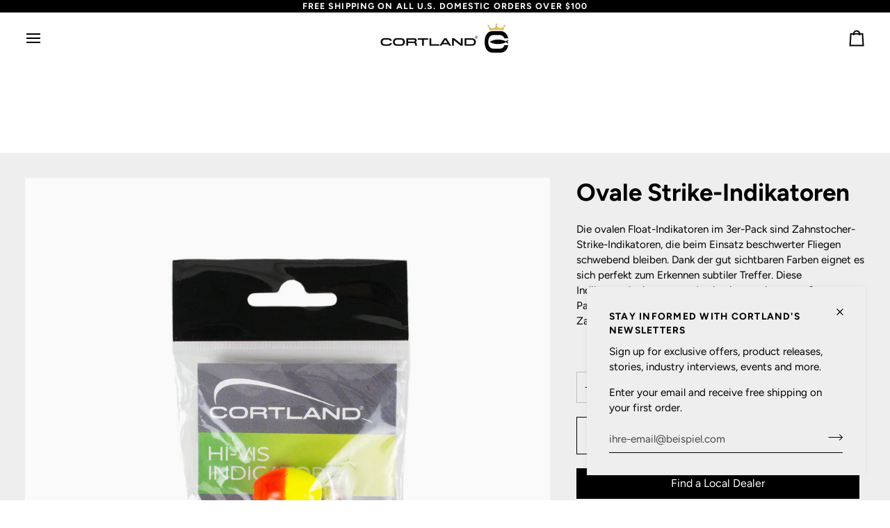

--- FILE ---
content_type: text/css
request_url: https://www.cortlandline.com/cdn/shop/t/74/assets/font-settings.css?v=136496095725153117361759333116
body_size: 511
content:
@font-face{font-family:Figtree;font-weight:700;font-style:normal;font-display:swap;src:url(//www.cortlandline.com/cdn/fonts/figtree/figtree_n7.2fd9bfe01586148e644724096c9d75e8c7a90e55.woff2?h1=Y29ydGxhbmRsaW5lLmNvbQ&h2=aG9va2VkdGhlcG9kY2FzdC5jb20&h3=Y29ydGxhbmRsaW5lcHJvLmNvbQ&h4=Y29ydGxhbmQuYWNjb3VudC5teXNob3BpZnkuY29t&hmac=a10f6fb78e94c94e4d1efaf17996780fc26e571331b6353e72f9a032324bdbce) format("woff2"),url(//www.cortlandline.com/cdn/fonts/figtree/figtree_n7.ea05de92d862f9594794ab281c4c3a67501ef5fc.woff?h1=Y29ydGxhbmRsaW5lLmNvbQ&h2=aG9va2VkdGhlcG9kY2FzdC5jb20&h3=Y29ydGxhbmRsaW5lcHJvLmNvbQ&h4=Y29ydGxhbmQuYWNjb3VudC5teXNob3BpZnkuY29t&hmac=a395db4c076fd65fbee79a4c0c92164104c14a3ba097fc707b25c2ce1c11197f) format("woff")}@font-face{font-family:Figtree;font-weight:400;font-style:normal;font-display:swap;src:url(//www.cortlandline.com/cdn/fonts/figtree/figtree_n4.3c0838aba1701047e60be6a99a1b0a40ce9b8419.woff2?h1=Y29ydGxhbmRsaW5lLmNvbQ&h2=aG9va2VkdGhlcG9kY2FzdC5jb20&h3=Y29ydGxhbmRsaW5lcHJvLmNvbQ&h4=Y29ydGxhbmQuYWNjb3VudC5teXNob3BpZnkuY29t&hmac=86fb943edcea778d560c82bdd8d4761b11518d38988ae0dafac06eefa9394bbf) format("woff2"),url(//www.cortlandline.com/cdn/fonts/figtree/figtree_n4.c0575d1db21fc3821f17fd6617d3dee552312137.woff?h1=Y29ydGxhbmRsaW5lLmNvbQ&h2=aG9va2VkdGhlcG9kY2FzdC5jb20&h3=Y29ydGxhbmRsaW5lcHJvLmNvbQ&h4=Y29ydGxhbmQuYWNjb3VudC5teXNob3BpZnkuY29t&hmac=d7a62c810823d153f61a7d6444126d41871c63461b113838e0cda72358c206e2) format("woff")}@font-face{font-family:Figtree;font-weight:600;font-style:normal;font-display:swap;src:url(//www.cortlandline.com/cdn/fonts/figtree/figtree_n6.9d1ea52bb49a0a86cfd1b0383d00f83d3fcc14de.woff2?h1=Y29ydGxhbmRsaW5lLmNvbQ&h2=aG9va2VkdGhlcG9kY2FzdC5jb20&h3=Y29ydGxhbmRsaW5lcHJvLmNvbQ&h4=Y29ydGxhbmQuYWNjb3VudC5teXNob3BpZnkuY29t&hmac=1d9dbd092637507aedfb2fe812ea65bb943309416ef4561ce5a019b53e740b7c) format("woff2"),url(//www.cortlandline.com/cdn/fonts/figtree/figtree_n6.f0fcdea525a0e47b2ae4ab645832a8e8a96d31d3.woff?h1=Y29ydGxhbmRsaW5lLmNvbQ&h2=aG9va2VkdGhlcG9kY2FzdC5jb20&h3=Y29ydGxhbmRsaW5lcHJvLmNvbQ&h4=Y29ydGxhbmQuYWNjb3VudC5teXNob3BpZnkuY29t&hmac=6f135803a54aaa058dc3b484ef56750c46909a139ed8092207b05f07d3da596d) format("woff")}@font-face{font-family:Figtree;font-weight:800;font-style:normal;font-display:swap;src:url(//www.cortlandline.com/cdn/fonts/figtree/figtree_n8.9ff6d071825a72d8671959a058f3e57a9f1ff61f.woff2?h1=Y29ydGxhbmRsaW5lLmNvbQ&h2=aG9va2VkdGhlcG9kY2FzdC5jb20&h3=Y29ydGxhbmRsaW5lcHJvLmNvbQ&h4=Y29ydGxhbmQuYWNjb3VudC5teXNob3BpZnkuY29t&hmac=0c1bf8021f83bbe6775400ef593523e6355e3e95757ca902207013c216c6f51e) format("woff2"),url(//www.cortlandline.com/cdn/fonts/figtree/figtree_n8.717cfbca15cfe9904984ba933599ab134f457561.woff?h1=Y29ydGxhbmRsaW5lLmNvbQ&h2=aG9va2VkdGhlcG9kY2FzdC5jb20&h3=Y29ydGxhbmRsaW5lcHJvLmNvbQ&h4=Y29ydGxhbmQuYWNjb3VudC5teXNob3BpZnkuY29t&hmac=e580685e53e9a348046434eff28a788e2f02c6e95576c5be92cd6f9c72261c70) format("woff")}@font-face{font-family:Figtree;font-weight:700;font-style:normal;font-display:swap;src:url(//www.cortlandline.com/cdn/fonts/figtree/figtree_n7.2fd9bfe01586148e644724096c9d75e8c7a90e55.woff2?h1=Y29ydGxhbmRsaW5lLmNvbQ&h2=aG9va2VkdGhlcG9kY2FzdC5jb20&h3=Y29ydGxhbmRsaW5lcHJvLmNvbQ&h4=Y29ydGxhbmQuYWNjb3VudC5teXNob3BpZnkuY29t&hmac=a10f6fb78e94c94e4d1efaf17996780fc26e571331b6353e72f9a032324bdbce) format("woff2"),url(//www.cortlandline.com/cdn/fonts/figtree/figtree_n7.ea05de92d862f9594794ab281c4c3a67501ef5fc.woff?h1=Y29ydGxhbmRsaW5lLmNvbQ&h2=aG9va2VkdGhlcG9kY2FzdC5jb20&h3=Y29ydGxhbmRsaW5lcHJvLmNvbQ&h4=Y29ydGxhbmQuYWNjb3VudC5teXNob3BpZnkuY29t&hmac=a395db4c076fd65fbee79a4c0c92164104c14a3ba097fc707b25c2ce1c11197f) format("woff")}@font-face{font-family:Figtree;font-weight:500;font-style:normal;font-display:swap;src:url(//www.cortlandline.com/cdn/fonts/figtree/figtree_n5.3b6b7df38aa5986536945796e1f947445832047c.woff2?h1=Y29ydGxhbmRsaW5lLmNvbQ&h2=aG9va2VkdGhlcG9kY2FzdC5jb20&h3=Y29ydGxhbmRsaW5lcHJvLmNvbQ&h4=Y29ydGxhbmQuYWNjb3VudC5teXNob3BpZnkuY29t&hmac=22c275e104ee68c67f99608c6e14c33d175ad3424ad5bbda78862953aa756fb7) format("woff2"),url(//www.cortlandline.com/cdn/fonts/figtree/figtree_n5.f26bf6dcae278b0ed902605f6605fa3338e81dab.woff?h1=Y29ydGxhbmRsaW5lLmNvbQ&h2=aG9va2VkdGhlcG9kY2FzdC5jb20&h3=Y29ydGxhbmRsaW5lcHJvLmNvbQ&h4=Y29ydGxhbmQuYWNjb3VudC5teXNob3BpZnkuY29t&hmac=12695cd347cbdd60cf2826ac8f0368ba47a5567f3f19e37609963905c6635f72) format("woff")}@font-face{font-family:Figtree;font-weight:400;font-style:italic;font-display:swap;src:url(//www.cortlandline.com/cdn/fonts/figtree/figtree_i4.89f7a4275c064845c304a4cf8a4a586060656db2.woff2?h1=Y29ydGxhbmRsaW5lLmNvbQ&h2=aG9va2VkdGhlcG9kY2FzdC5jb20&h3=Y29ydGxhbmRsaW5lcHJvLmNvbQ&h4=Y29ydGxhbmQuYWNjb3VudC5teXNob3BpZnkuY29t&hmac=3a60af73209ce53d9f5f86bf8e4bbe3c2e4e873ccfc060d0553048405fa6ea26) format("woff2"),url(//www.cortlandline.com/cdn/fonts/figtree/figtree_i4.6f955aaaafc55a22ffc1f32ecf3756859a5ad3e2.woff?h1=Y29ydGxhbmRsaW5lLmNvbQ&h2=aG9va2VkdGhlcG9kY2FzdC5jb20&h3=Y29ydGxhbmRsaW5lcHJvLmNvbQ&h4=Y29ydGxhbmQuYWNjb3VudC5teXNob3BpZnkuY29t&hmac=3f500c19c727c6adfd7e8263fb1d814f84c8c37152a7e4cc5f2e1756d78c8f7d) format("woff")}@font-face{font-family:Figtree;font-weight:500;font-style:italic;font-display:swap;src:url(//www.cortlandline.com/cdn/fonts/figtree/figtree_i5.969396f679a62854cf82dbf67acc5721e41351f0.woff2?h1=Y29ydGxhbmRsaW5lLmNvbQ&h2=aG9va2VkdGhlcG9kY2FzdC5jb20&h3=Y29ydGxhbmRsaW5lcHJvLmNvbQ&h4=Y29ydGxhbmQuYWNjb3VudC5teXNob3BpZnkuY29t&hmac=d550d72497b09039de8d4175c98df5c6a4365e02c4056d0d275ac84ee3e336be) format("woff2"),url(//www.cortlandline.com/cdn/fonts/figtree/figtree_i5.93bc1cad6c73ca9815f9777c49176dfc9d2890dd.woff?h1=Y29ydGxhbmRsaW5lLmNvbQ&h2=aG9va2VkdGhlcG9kY2FzdC5jb20&h3=Y29ydGxhbmRsaW5lcHJvLmNvbQ&h4=Y29ydGxhbmQuYWNjb3VudC5teXNob3BpZnkuY29t&hmac=3419263d7a170d2e010af93dfef9b97e6c383a497807a8ceeea36c3228d7c9fb) format("woff")}
/*# sourceMappingURL=/cdn/shop/t/74/assets/font-settings.css.map?v=136496095725153117361759333116 */


--- FILE ---
content_type: text/css
request_url: https://d3hw6dc1ow8pp2.cloudfront.net/styles/main.min.css
body_size: 19272
content:
/** [Build]  2.16.20 - Friday, May 2nd, 2025, 2:33:37 AM  **/ 
 @font-face{font-family:oke-reviews-icons;font-style:normal;font-weight:400;src:url([data-uri]) format("truetype"),url([data-uri]) format("woff"),url([data-uri]#oke-reviews-icons) format("svg")}.okeReviews{font-size:14px;font-weight:400;line-height:1.6}.okeReviews *,.okeReviews :after,.okeReviews :before{box-sizing:border-box}.okeReviews h1,.okeReviews h2,.okeReviews h3,.okeReviews h4,.okeReviews h5,.okeReviews h6{font-size:1em;font-weight:400;line-height:1.4;margin:0}.okeReviews p{line-height:1.8;margin:0 0 .75em}.okeReviews p:last-child{margin-bottom:0}.okeReviews a{text-decoration:none}.okeReviews button{border-radius:0;box-shadow:none;margin:0;min-width:auto}.okeReviews button,.okeReviews input,.okeReviews select,.okeReviews textarea{font-family:inherit;font-size:1em}.okeReviews article,.okeReviews aside{margin:0}.okeReviews table{background:transparent;border:0;border-collapse:collapse;border-spacing:0;font-family:inherit;font-size:1em;table-layout:auto}.okeReviews table td,.okeReviews table th,.okeReviews table tr{border:0;font-family:inherit;font-size:1em}.okeReviews table td,.okeReviews table th{background:transparent;font-weight:400;letter-spacing:normal;padding:0;text-align:left;text-transform:none;vertical-align:middle}.okeReviews table tr:hover td,.okeReviews table tr:hover th{background:transparent}.okeReviews div:empty{display:block}.is-okeReviews-modalOpen{overflow:hidden!important}.okeReviews{/*! Flickity v2.3.0
https://flickity.metafizzy.co
---------------------------------------------- */}.okeReviews .flickity-enabled{position:relative}.okeReviews .flickity-enabled:focus{outline:none}.okeReviews .flickity-viewport{overflow:hidden;position:relative;height:100%}.okeReviews .flickity-slider{position:absolute;width:100%;height:100%}.okeReviews .flickity-enabled.is-draggable{-webkit-tap-highlight-color:transparent;-webkit-user-select:none;-ms-user-select:none;user-select:none}.okeReviews .flickity-enabled.is-draggable .flickity-viewport{cursor:move;cursor:grab}.okeReviews .flickity-enabled.is-draggable .flickity-viewport.is-pointer-down{cursor:grabbing}.okeReviews .flickity-button{position:absolute;background:hsla(0,0%,100%,.75);border:none;color:#333}.okeReviews .flickity-button:hover{background:#fff;cursor:pointer}.okeReviews .flickity-button:focus{outline:none;box-shadow:0 0 0 5px #19f}.okeReviews .flickity-button:active{opacity:.6}.okeReviews .flickity-button:disabled{opacity:.3;cursor:auto;pointer-events:none}.okeReviews .flickity-button-icon{fill:currentColor}.okeReviews .flickity-prev-next-button{top:50%;width:44px;height:44px;border-radius:50%;-ms-transform:translateY(-50%);transform:translateY(-50%)}.okeReviews .flickity-prev-next-button.previous{left:10px}.okeReviews .flickity-prev-next-button.next{right:10px}.okeReviews .flickity-rtl .flickity-prev-next-button.previous{left:auto;right:10px}.okeReviews .flickity-rtl .flickity-prev-next-button.next{right:auto;left:10px}.okeReviews .flickity-prev-next-button .flickity-button-icon{position:absolute;left:20%;top:20%;width:60%;height:60%}.okeReviews .flickity-page-dots{position:absolute;width:100%;bottom:-25px;padding:0;margin:0;list-style:none;text-align:center;line-height:1}.okeReviews .flickity-rtl .flickity-page-dots{direction:rtl}.okeReviews .flickity-page-dots .dot{display:inline-block;width:10px;height:10px;margin:0 8px;background:#333;border-radius:50%;opacity:.25;cursor:pointer}.okeReviews .flickity-page-dots .dot.is-selected{opacity:1}.okeReviews .flickity-prev-next-button{border-radius:0}.okeReviews .flickity-prev-next-button.previous{left:0}.okeReviews .flickity-prev-next-button.next{right:0}.okeReviews .okeReviews-a11yText{border:0;clip:rect(0 0 0 0);height:1px;margin:-1px;overflow:hidden;padding:0;position:absolute;width:1px}.okeReviews .okeReviews-attributeRatingsTable{width:100%}.okeReviews .okeReviews-attributeRatingsTable-row{background-color:transparent}.okeReviews .okeReviews-attributeRatingsTable-row-label,.okeReviews .okeReviews-attributeRatingsTable-row-value{border:0;padding-bottom:.25em}.okeReviews .okeReviews-attributeRatingsTable-row-label{border:0;font-weight:400;padding-right:1.5em;white-space:nowrap}.okeReviews .okeReviews-attributeRatingsTable-row-value{width:100%}.okeReviews .okeReviews-avatar{background-color:#e5e5e5;background-size:cover;border-radius:50%;display:table;position:relative}.okeReviews .okeReviews-avatar-image{border-radius:50%;height:100%;left:0;object-fit:cover;position:absolute;top:0;width:100%}.okeReviews .okeReviews-avatar-placeholder{display:table-cell;font-size:2em;text-align:center;vertical-align:middle}.okeReviews .okeReviews-avatar--reviewer{height:5.7em;width:5.7em}.okeReviews .okeReviews-avatar--answerer,.okeReviews .okeReviews-avatar--questioner{height:2.9em;width:2.9em}.okeReviews .okeReviews-avatar--answerer .okeReviews-avatar-placeholder,.okeReviews .okeReviews-avatar--questioner .okeReviews-avatar-placeholder{font-size:1.2em}.okeReviews .okeReviews-avatar--response{height:2.9em;width:2.9em}.okeReviews .okeReviews-avatar--carousel{height:3.5em;width:3.5em}.okeReviews .okeReviews-avatar--carousel .okeReviews-avatar-placeholder{font-size:1.25em}.okeReviews .okeReviews-avatar--facebook:after,.okeReviews .okeReviews-avatar--google:after,.okeReviews .okeReviews-avatar--instagram:after{bottom:0;position:absolute;right:0}.okeReviews .okeReviews-avatar--google:after{background:transparent;background-image:url(../icons/avatar-google.svg);background-position:50%;background-repeat:no-repeat;background-size:1.7em}.okeReviews .okeReviews-avatar--facebook:after,.okeReviews .okeReviews-avatar--google:after{content:"";display:inline-block;height:1.7em;margin-top:-.15em;vertical-align:middle;width:1.7em}.okeReviews .okeReviews-avatar--facebook:after{background:transparent;background-image:url(../icons/avatar-facebook.svg);background-position:50%;background-repeat:no-repeat;background-size:1.7em}.okeReviews .okeReviews-avatar--instagram:after{background:transparent;background-image:url(../icons/avatar-insta.svg);background-position:50%;background-repeat:no-repeat;background-size:1.7em;content:"";display:inline-block;height:1.7em;margin-top:-.15em;vertical-align:middle;width:1.7em}.okeReviews .okeReviews-avatar--answerer.okeReviews-avatar--google:after,.okeReviews .okeReviews-avatar--questioner.okeReviews-avatar--google:after{background:transparent;background-image:url(../icons/avatar-google.svg);background-position:50%;background-repeat:no-repeat;background-size:1em;content:"";display:inline-block;height:1em;margin-top:-.15em;vertical-align:middle;width:1em}.okeReviews .okeReviews-avatar--answerer.okeReviews-avatar--facebook:after,.okeReviews .okeReviews-avatar--questioner.okeReviews-avatar--facebook:after{background:transparent;background-image:url(../icons/avatar-facebook.svg);background-position:50%;background-repeat:no-repeat;background-size:1em;content:"";display:inline-block;height:1em;margin-top:-.15em;vertical-align:middle;width:1em}.okeReviews .okeReviews-avatar--answerer.okeReviews-avatar--instagram:after,.okeReviews .okeReviews-avatar--questioner.okeReviews-avatar--instagram:after{background:transparent;background-image:url(../icons/avatar-insta.svg);background-position:50%;background-repeat:no-repeat;background-size:1em;content:"";display:inline-block;height:1em;margin-top:-.15em;vertical-align:middle;width:1em}.okeReviews .okeReviews-badge{background:#525252;color:#fff;display:inline-block;font-weight:700;padding:.25em .7em}.okeReviews .okeReviews-badge--large{font-size:1.143em}.okeReviews .okeReviews-badge--rating{background:#ffb829}.okeReviews .okeReviews-badge--recommended{background:#83cc1c}.okeReviews .okeReviews-barGraph{position:relative}.okeReviews .okeReviews-barGraph-layer{height:1.4em;width:100%}.okeReviews .okeReviews-barGraph-layer--foreground{background:#525252;left:0;position:absolute;top:0}.okeReviews .okeReviews-barGraph-layer--background{background:#e5e5e5}.okeReviews .okeReviews-button{background:transparent;border:1px solid #ccc;color:#525252;cursor:pointer;margin:0;padding:.5em 1em;width:auto}.okeReviews .okeReviews-button.is-okeReviews-disabled{background-color:#e5e5e5;border-color:#e5e5e5;color:#707070;cursor:not-allowed}.okeReviews .or-crg{margin-top:1em}.okeReviews .or-crg-bar{display:table;height:8px;position:relative;-ms-transform:scale(1);transform:scale(1);width:100%}.okeReviews .or-crg-bar-bg{background-color:#e5e5e5;left:50%;z-index:-1}.okeReviews .or-crg-bar-bg,.okeReviews .or-crg-bar-mrk{content:"";display:block;height:100%;position:absolute;top:0}.okeReviews .or-crg-bar-mrk{background-color:#525252;left:0;-ms-transform:scaleY(1.75) translateX(-50%);transform:scaleY(1.75) translateX(-50%);width:12px}.okeReviews .or-crg-bar-seg,.okeReviews .or-crg-bar-seg:empty{border:1px solid #707070;display:table-cell;position:relative;width:50%}.okeReviews .or-crg-bar-seg:after{border-right:1px solid #707070;content:"";height:100%;position:absolute;width:50%}.okeReviews .or-crg-bar .or-crg-bar-seg+.or-crg-bar-seg{border-left:none}.okeReviews .or-crg-bar-mid{background:#525252;display:block;height:100%;left:50%;position:absolute;top:0;-ms-transform:scaleY(2.2) translateX(-50%);transform:scaleY(2.2) translateX(-50%);width:2px}.okeReviews .or-crg-lbl{display:table;font-size:.857em;line-height:1;margin-top:.5em;position:relative;width:100%}.okeReviews .or-crg-lbl-itm{display:table-cell;text-align:center;width:33.33%}.okeReviews .or-crg-lbl-itm:first-child{text-align:left}.okeReviews .or-crg-lbl-itm:last-child{text-align:right}.okeReviews .or-cpr{list-style:none;margin:0;padding:0}.okeReviews .or-cpr-itm-lnk{color:#525252;text-decoration:underline}.okeReviews .okeReviews-filters.is-okeReviews-hidden,.okeReviews .okeReviews-filters .is-okeReviews-hidden,.okeReviews .okeReviews-filterToggle.is-okeReviews-hidden,.okeReviews .okeReviews-filterToggle .is-okeReviews-hidden{display:none}.okeReviews .okeReviews-filterToggle{position:relative}.okeReviews .okeReviews-filterToggle.is-okeReviews-loading{outline:0}.okeReviews .okeReviews-filterToggle.is-okeReviews-loading:after{background:url(../images/loader-dark.gif);background-size:100%;bottom:0;content:"";display:block;height:1em;margin:auto;opacity:.4;position:absolute;right:-2em;top:0;width:1em}.okeReviews .okeReviews-filters-content{overflow:hidden;transition:height .2s ease}.okeReviews .okeReviews-filters-content.is-okeReviews-empty:before{content:"";display:block;margin-top:1em}.okeReviews .okeReviews-filter-title{font-weight:700;margin-bottom:.5em}.okeReviews .okeReviews-filter-list{display:-ms-flexbox;display:flex;-ms-flex-flow:row wrap;flex-flow:row wrap;margin-bottom:1em}.okeReviews .okeReviews-filter:last-child .okeReviews-filter-list{margin-bottom:0}.okeReviews .okeReviews-filter:first-child{margin-top:1em}.okeReviews .okeReviews-filter-clear{background:transparent;border:0;border-left:1px solid #ccc;color:#707070;cursor:pointer;font-size:.857em;line-height:1;margin:0 0 0 .5em;padding:0 0 0 .5em;text-decoration:underline;width:auto}.okeReviews .okeReviews-filter-clear:before{content:"\E5CD";display:inline-block;font-family:oke-reviews-icons;font-size:1em;-webkit-font-smoothing:antialiased;font-style:normal;font-variant:normal;font-weight:400;line-height:1;margin-top:-.15em;speak:none;text-transform:none;vertical-align:middle}.okeReviews .okeReviews-filter-list-item{font-size:.857em;margin:0 .25em .25em 0;-webkit-user-select:none;-ms-user-select:none;user-select:none}.okeReviews .okeReviews-filter-list-item-checkbox:checked~.okeReviews-filter-list-item-label{background-color:#f5f5f5;border-color:#707070;font-weight:700}.okeReviews .okeReviews-filter-list-item-label{background-color:#fff;border:1px solid #ccc;border-radius:4px;cursor:pointer;display:block;padding:.5em 1em;transition:background-color .1s ease-out,border-color .1s ease-out;white-space:nowrap}.okeReviews .okeReviews-filterToggle{line-height:inherit;width:100%}.okeReviews .okeReviews-filterToggle:before{content:"\E900";display:inline-block;font-family:oke-reviews-icons;font-size:1.25em;-webkit-font-smoothing:antialiased;font-style:normal;font-variant:normal;font-weight:400;line-height:1;margin-top:-.15em;speak:none;text-transform:none;vertical-align:middle}.okeReviews .okeReviews-filterToggle.is-okeReviews-active{background-color:#f5f5f5}.okeReviews .okeReviews-filterToggle.is-okeReviews-active .okeReviews-filterToggle-count{display:none}.okeReviews .okeReviews-filterToggle-count:before{content:"("}.okeReviews .okeReviews-filterToggle-count:after{content:")"}.okeReviews .is-okeReviews-reviewsWidget-large .okeReviews-filterToggle,.okeReviews .is-okeReviews-reviewsWidget-medium .okeReviews-filterToggle{margin-bottom:0;width:auto}.okeReviews .okeReviews-flag{background-color:#e5e5e5;background-position:50%;background-repeat:no-repeat;background-size:cover;border:1px solid #e5e5e5;border-radius:2px;display:inline-block;height:1.05em;line-height:1em;margin-top:-.25em;position:relative;width:1.4em}.okeReviews .okeReviews-flag--ad{background-image:url(../icons/ad.svg)}.okeReviews .okeReviews-flag--ae{background-image:url(../icons/ae.svg)}.okeReviews .okeReviews-flag--af{background-image:url(../icons/af.svg)}.okeReviews .okeReviews-flag--ag{background-image:url(../icons/ag.svg)}.okeReviews .okeReviews-flag--ai{background-image:url(../icons/ai.svg)}.okeReviews .okeReviews-flag--al{background-image:url(../icons/al.svg)}.okeReviews .okeReviews-flag--am{background-image:url(../icons/am.svg)}.okeReviews .okeReviews-flag--an{background-image:url(../icons/an.svg)}.okeReviews .okeReviews-flag--ao{background-image:url(../icons/ao.svg)}.okeReviews .okeReviews-flag--ar{background-image:url(../icons/ar.svg)}.okeReviews .okeReviews-flag--at{background-image:url(../icons/at.svg)}.okeReviews .okeReviews-flag--au{background-image:url(../icons/au.svg)}.okeReviews .okeReviews-flag--aw{background-image:url(../icons/aw.svg)}.okeReviews .okeReviews-flag--ax{background-image:url(../icons/ax.svg)}.okeReviews .okeReviews-flag--az{background-image:url(../icons/az.svg)}.okeReviews .okeReviews-flag--ba{background-image:url(../icons/ba.svg)}.okeReviews .okeReviews-flag--bb{background-image:url(../icons/bb.svg)}.okeReviews .okeReviews-flag--bd{background-image:url(../icons/bd.svg)}.okeReviews .okeReviews-flag--be{background-image:url(../icons/be.svg)}.okeReviews .okeReviews-flag--bf{background-image:url(../icons/bf.svg)}.okeReviews .okeReviews-flag--bg{background-image:url(../icons/bg.svg)}.okeReviews .okeReviews-flag--bh{background-image:url(../icons/bh.svg)}.okeReviews .okeReviews-flag--bi{background-image:url(../icons/bi.svg)}.okeReviews .okeReviews-flag--bj{background-image:url(../icons/bj.svg)}.okeReviews .okeReviews-flag--bl{background-image:url(../icons/bl.svg)}.okeReviews .okeReviews-flag--bm{background-image:url(../icons/bm.svg)}.okeReviews .okeReviews-flag--bn{background-image:url(../icons/bn.svg)}.okeReviews .okeReviews-flag--bo{background-image:url(../icons/bo.svg)}.okeReviews .okeReviews-flag--br{background-image:url(../icons/br.svg)}.okeReviews .okeReviews-flag--bs{background-image:url(../icons/bs.svg)}.okeReviews .okeReviews-flag--bt{background-image:url(../icons/bt.svg)}.okeReviews .okeReviews-flag--bv{background-image:url(../icons/bv.svg)}.okeReviews .okeReviews-flag--bw{background-image:url(../icons/bw.svg)}.okeReviews .okeReviews-flag--by{background-image:url(../icons/by.svg)}.okeReviews .okeReviews-flag--bz{background-image:url(../icons/bz.svg)}.okeReviews .okeReviews-flag--ca{background-image:url(../icons/ca.svg)}.okeReviews .okeReviews-flag--cc{background-image:url(../icons/cc.svg)}.okeReviews .okeReviews-flag--cd{background-image:url(../icons/cd.svg)}.okeReviews .okeReviews-flag--cf{background-image:url(../icons/cf.svg)}.okeReviews .okeReviews-flag--cg{background-image:url(../icons/cg.svg)}.okeReviews .okeReviews-flag--ch{background-image:url(../icons/ch.svg)}.okeReviews .okeReviews-flag--ci{background-image:url(../icons/ci.svg)}.okeReviews .okeReviews-flag--ck{background-image:url(../icons/ck.svg)}.okeReviews .okeReviews-flag--cl{background-image:url(../icons/cl.svg)}.okeReviews .okeReviews-flag--cm{background-image:url(../icons/cm.svg)}.okeReviews .okeReviews-flag--cn{background-image:url(../icons/cn.svg)}.okeReviews .okeReviews-flag--co{background-image:url(../icons/co.svg)}.okeReviews .okeReviews-flag--cr{background-image:url(../icons/cr.svg)}.okeReviews .okeReviews-flag--cu{background-image:url(../icons/cu.svg)}.okeReviews .okeReviews-flag--cv{background-image:url(../icons/cv.svg)}.okeReviews .okeReviews-flag--cw{background-image:url(../icons/cw.svg)}.okeReviews .okeReviews-flag--cx{background-image:url(../icons/cx.svg)}.okeReviews .okeReviews-flag--cy{background-image:url(../icons/cy.svg)}.okeReviews .okeReviews-flag--cz{background-image:url(../icons/cz.svg)}.okeReviews .okeReviews-flag--de{background-image:url(../icons/de.svg)}.okeReviews .okeReviews-flag--dj{background-image:url(../icons/dj.svg)}.okeReviews .okeReviews-flag--dk{background-image:url(../icons/dk.svg)}.okeReviews .okeReviews-flag--dm{background-image:url(../icons/dm.svg)}.okeReviews .okeReviews-flag--do{background-image:url(../icons/do.svg)}.okeReviews .okeReviews-flag--dz{background-image:url(../icons/dz.svg)}.okeReviews .okeReviews-flag--ec{background-image:url(../icons/ec.svg)}.okeReviews .okeReviews-flag--ee{background-image:url(../icons/ee.svg)}.okeReviews .okeReviews-flag--eg{background-image:url(../icons/eg.svg)}.okeReviews .okeReviews-flag--eh{background-image:url(../icons/eh.svg)}.okeReviews .okeReviews-flag--er{background-image:url(../icons/er.svg)}.okeReviews .okeReviews-flag--es{background-image:url(../icons/es.svg)}.okeReviews .okeReviews-flag--et{background-image:url(../icons/et.svg)}.okeReviews .okeReviews-flag--fi{background-image:url(../icons/fi.svg)}.okeReviews .okeReviews-flag--fj{background-image:url(../icons/fj.svg)}.okeReviews .okeReviews-flag--fk{background-image:url(../icons/fk.svg)}.okeReviews .okeReviews-flag--fo{background-image:url(../icons/fo.svg)}.okeReviews .okeReviews-flag--fr{background-image:url(../icons/fr.svg)}.okeReviews .okeReviews-flag--ga{background-image:url(../icons/ga.svg)}.okeReviews .okeReviews-flag--gb{background-image:url(../icons/gb.svg)}.okeReviews .okeReviews-flag--gd{background-image:url(../icons/gd.svg)}.okeReviews .okeReviews-flag--ge{background-image:url(../icons/ge.svg)}.okeReviews .okeReviews-flag--gf{background-image:url(../icons/gf.svg)}.okeReviews .okeReviews-flag--gg{background-image:url(../icons/gg.svg)}.okeReviews .okeReviews-flag--gh{background-image:url(../icons/gh.svg)}.okeReviews .okeReviews-flag--gi{background-image:url(../icons/gi.svg)}.okeReviews .okeReviews-flag--gl{background-image:url(../icons/gl.svg)}.okeReviews .okeReviews-flag--gm{background-image:url(../icons/gm.svg)}.okeReviews .okeReviews-flag--gn{background-image:url(../icons/gn.svg)}.okeReviews .okeReviews-flag--gp{background-image:url(../icons/gp.svg)}.okeReviews .okeReviews-flag--gq{background-image:url(../icons/gq.svg)}.okeReviews .okeReviews-flag--gr{background-image:url(../icons/gr.svg)}.okeReviews .okeReviews-flag--gs{background-image:url(../icons/gs.svg)}.okeReviews .okeReviews-flag--gt{background-image:url(../icons/gt.svg)}.okeReviews .okeReviews-flag--gw{background-image:url(../icons/gw.svg)}.okeReviews .okeReviews-flag--gy{background-image:url(../icons/gy.svg)}.okeReviews .okeReviews-flag--hk{background-image:url(../icons/hk.svg)}.okeReviews .okeReviews-flag--hm{background-image:url(../icons/hm.svg)}.okeReviews .okeReviews-flag--hn{background-image:url(../icons/hn.svg)}.okeReviews .okeReviews-flag--hr{background-image:url(../icons/hr.svg)}.okeReviews .okeReviews-flag--ht{background-image:url(../icons/ht.svg)}.okeReviews .okeReviews-flag--hu{background-image:url(../icons/hu.svg)}.okeReviews .okeReviews-flag--id{background-image:url(../icons/id.svg)}.okeReviews .okeReviews-flag--ie{background-image:url(../icons/ie.svg)}.okeReviews .okeReviews-flag--il{background-image:url(../icons/il.svg)}.okeReviews .okeReviews-flag--im{background-image:url(../icons/im.svg)}.okeReviews .okeReviews-flag--in{background-image:url(../icons/in.svg)}.okeReviews .okeReviews-flag--io{background-image:url(../icons/io.svg)}.okeReviews .okeReviews-flag--iq{background-image:url(../icons/iq.svg)}.okeReviews .okeReviews-flag--ir{background-image:url(../icons/ir.svg)}.okeReviews .okeReviews-flag--is{background-image:url(../icons/is.svg)}.okeReviews .okeReviews-flag--it{background-image:url(../icons/it.svg)}.okeReviews .okeReviews-flag--je{background-image:url(../icons/je.svg)}.okeReviews .okeReviews-flag--jm{background-image:url(../icons/jm.svg)}.okeReviews .okeReviews-flag--jo{background-image:url(../icons/jo.svg)}.okeReviews .okeReviews-flag--jp{background-image:url(../icons/jp.svg)}.okeReviews .okeReviews-flag--ke{background-image:url(../icons/ke.svg)}.okeReviews .okeReviews-flag--kg{background-image:url(../icons/kg.svg)}.okeReviews .okeReviews-flag--kh{background-image:url(../icons/kh.svg)}.okeReviews .okeReviews-flag--ki{background-image:url(../icons/ki.svg)}.okeReviews .okeReviews-flag--km{background-image:url(../icons/km.svg)}.okeReviews .okeReviews-flag--kn{background-image:url(../icons/kn.svg)}.okeReviews .okeReviews-flag--kp{background-image:url(../icons/kp.svg)}.okeReviews .okeReviews-flag--kr{background-image:url(../icons/kr.svg)}.okeReviews .okeReviews-flag--kw{background-image:url(../icons/kw.svg)}.okeReviews .okeReviews-flag--ky{background-image:url(../icons/ky.svg)}.okeReviews .okeReviews-flag--kz{background-image:url(../icons/kz.svg)}.okeReviews .okeReviews-flag--la{background-image:url(../icons/la.svg)}.okeReviews .okeReviews-flag--lb{background-image:url(../icons/lb.svg)}.okeReviews .okeReviews-flag--lc{background-image:url(../icons/lc.svg)}.okeReviews .okeReviews-flag--li{background-image:url(../icons/li.svg)}.okeReviews .okeReviews-flag--lk{background-image:url(../icons/lk.svg)}.okeReviews .okeReviews-flag--lr{background-image:url(../icons/lr.svg)}.okeReviews .okeReviews-flag--ls{background-image:url(../icons/ls.svg)}.okeReviews .okeReviews-flag--lt{background-image:url(../icons/lt.svg)}.okeReviews .okeReviews-flag--lu{background-image:url(../icons/lu.svg)}.okeReviews .okeReviews-flag--lv{background-image:url(../icons/lv.svg)}.okeReviews .okeReviews-flag--ly{background-image:url(../icons/ly.svg)}.okeReviews .okeReviews-flag--ma{background-image:url(../icons/ma.svg)}.okeReviews .okeReviews-flag--mc{background-image:url(../icons/mc.svg)}.okeReviews .okeReviews-flag--md{background-image:url(../icons/md.svg)}.okeReviews .okeReviews-flag--me{background-image:url(../icons/me.svg)}.okeReviews .okeReviews-flag--mf{background-image:url(../icons/mf.svg)}.okeReviews .okeReviews-flag--mg{background-image:url(../icons/mg.svg)}.okeReviews .okeReviews-flag--mk{background-image:url(../icons/mk.svg)}.okeReviews .okeReviews-flag--ml{background-image:url(../icons/ml.svg)}.okeReviews .okeReviews-flag--mm{background-image:url(../icons/mm.svg)}.okeReviews .okeReviews-flag--mn{background-image:url(../icons/mn.svg)}.okeReviews .okeReviews-flag--mo{background-image:url(../icons/mo.svg)}.okeReviews .okeReviews-flag--mq{background-image:url(../icons/mq.svg)}.okeReviews .okeReviews-flag--mr{background-image:url(../icons/mr.svg)}.okeReviews .okeReviews-flag--ms{background-image:url(../icons/ms.svg)}.okeReviews .okeReviews-flag--mt{background-image:url(../icons/mt.svg)}.okeReviews .okeReviews-flag--mu{background-image:url(../icons/mu.svg)}.okeReviews .okeReviews-flag--mv{background-image:url(../icons/mv.svg)}.okeReviews .okeReviews-flag--mw{background-image:url(../icons/mw.svg)}.okeReviews .okeReviews-flag--mx{background-image:url(../icons/mx.svg)}.okeReviews .okeReviews-flag--my{background-image:url(../icons/my.svg)}.okeReviews .okeReviews-flag--mz{background-image:url(../icons/mz.svg)}.okeReviews .okeReviews-flag--na{background-image:url(../icons/na.svg)}.okeReviews .okeReviews-flag--nc{background-image:url(../icons/nc.svg)}.okeReviews .okeReviews-flag--ne{background-image:url(../icons/ne.svg)}.okeReviews .okeReviews-flag--nf{background-image:url(../icons/nf.svg)}.okeReviews .okeReviews-flag--ng{background-image:url(../icons/ng.svg)}.okeReviews .okeReviews-flag--ni{background-image:url(../icons/ni.svg)}.okeReviews .okeReviews-flag--nl{background-image:url(../icons/nl.svg)}.okeReviews .okeReviews-flag--no{background-image:url(../icons/no.svg)}.okeReviews .okeReviews-flag--np{background-image:url(../icons/np.svg)}.okeReviews .okeReviews-flag--nr{background-image:url(../icons/nr.svg)}.okeReviews .okeReviews-flag--nu{background-image:url(../icons/nu.svg)}.okeReviews .okeReviews-flag--nz{background-image:url(../icons/nz.svg)}.okeReviews .okeReviews-flag--om{background-image:url(../icons/om.svg)}.okeReviews .okeReviews-flag--pa{background-image:url(../icons/pa.svg)}.okeReviews .okeReviews-flag--pe{background-image:url(../icons/pe.svg)}.okeReviews .okeReviews-flag--pf{background-image:url(../icons/pf.svg)}.okeReviews .okeReviews-flag--pg{background-image:url(../icons/pg.svg)}.okeReviews .okeReviews-flag--ph{background-image:url(../icons/ph.svg)}.okeReviews .okeReviews-flag--pk{background-image:url(../icons/pk.svg)}.okeReviews .okeReviews-flag--pl{background-image:url(../icons/pl.svg)}.okeReviews .okeReviews-flag--pm{background-image:url(../icons/pm.svg)}.okeReviews .okeReviews-flag--pn{background-image:url(../icons/pn.svg)}.okeReviews .okeReviews-flag--ps{background-image:url(../icons/ps.svg)}.okeReviews .okeReviews-flag--pt{background-image:url(../icons/pt.svg)}.okeReviews .okeReviews-flag--py{background-image:url(../icons/py.svg)}.okeReviews .okeReviews-flag--qa{background-image:url(../icons/qa.svg)}.okeReviews .okeReviews-flag--re{background-image:url(../icons/re.svg)}.okeReviews .okeReviews-flag--ro{background-image:url(../icons/ro.svg)}.okeReviews .okeReviews-flag--rs{background-image:url(../icons/rs.svg)}.okeReviews .okeReviews-flag--ru{background-image:url(../icons/ru.svg)}.okeReviews .okeReviews-flag--rw{background-image:url(../icons/rw.svg)}.okeReviews .okeReviews-flag--sa{background-image:url(../icons/sa.svg)}.okeReviews .okeReviews-flag--sb{background-image:url(../icons/sb.svg)}.okeReviews .okeReviews-flag--sc{background-image:url(../icons/sc.svg)}.okeReviews .okeReviews-flag--sd{background-image:url(../icons/sd.svg)}.okeReviews .okeReviews-flag--se{background-image:url(../icons/se.svg)}.okeReviews .okeReviews-flag--sg{background-image:url(../icons/sg.svg)}.okeReviews .okeReviews-flag--sh{background-image:url(../icons/sh.svg)}.okeReviews .okeReviews-flag--si{background-image:url(../icons/si.svg)}.okeReviews .okeReviews-flag--sj{background-image:url(../icons/sj.svg)}.okeReviews .okeReviews-flag--sk{background-image:url(../icons/sk.svg)}.okeReviews .okeReviews-flag--sl{background-image:url(../icons/sl.svg)}.okeReviews .okeReviews-flag--sm{background-image:url(../icons/sm.svg)}.okeReviews .okeReviews-flag--sn{background-image:url(../icons/sn.svg)}.okeReviews .okeReviews-flag--so{background-image:url(../icons/so.svg)}.okeReviews .okeReviews-flag--sr{background-image:url(../icons/sr.svg)}.okeReviews .okeReviews-flag--st{background-image:url(../icons/st.svg)}.okeReviews .okeReviews-flag--sv{background-image:url(../icons/sv.svg)}.okeReviews .okeReviews-flag--sx{background-image:url(../icons/sx.svg)}.okeReviews .okeReviews-flag--sy{background-image:url(../icons/sy.svg)}.okeReviews .okeReviews-flag--sz{background-image:url(../icons/sz.svg)}.okeReviews .okeReviews-flag--tc{background-image:url(../icons/tc.svg)}.okeReviews .okeReviews-flag--td{background-image:url(../icons/td.svg)}.okeReviews .okeReviews-flag--tf{background-image:url(../icons/tf.svg)}.okeReviews .okeReviews-flag--tg{background-image:url(../icons/tg.svg)}.okeReviews .okeReviews-flag--th{background-image:url(../icons/th.svg)}.okeReviews .okeReviews-flag--tj{background-image:url(../icons/tj.svg)}.okeReviews .okeReviews-flag--tk{background-image:url(../icons/tk.svg)}.okeReviews .okeReviews-flag--tl{background-image:url(../icons/tl.svg)}.okeReviews .okeReviews-flag--tm{background-image:url(../icons/tm.svg)}.okeReviews .okeReviews-flag--tn{background-image:url(../icons/tn.svg)}.okeReviews .okeReviews-flag--to{background-image:url(../icons/to.svg)}.okeReviews .okeReviews-flag--tr{background-image:url(../icons/tr.svg)}.okeReviews .okeReviews-flag--tt{background-image:url(../icons/tt.svg)}.okeReviews .okeReviews-flag--tv{background-image:url(../icons/tv.svg)}.okeReviews .okeReviews-flag--tw{background-image:url(../icons/tw.svg)}.okeReviews .okeReviews-flag--tz{background-image:url(../icons/tz.svg)}.okeReviews .okeReviews-flag--ua{background-image:url(../icons/ua.svg)}.okeReviews .okeReviews-flag--ug{background-image:url(../icons/ug.svg)}.okeReviews .okeReviews-flag--um{background-image:url(../icons/um.svg)}.okeReviews .okeReviews-flag--us{background-image:url(../icons/us.svg)}.okeReviews .okeReviews-flag--uy{background-image:url(../icons/uy.svg)}.okeReviews .okeReviews-flag--uz{background-image:url(../icons/uz.svg)}.okeReviews .okeReviews-flag--va{background-image:url(../icons/va.svg)}.okeReviews .okeReviews-flag--vc{background-image:url(../icons/vc.svg)}.okeReviews .okeReviews-flag--ve{background-image:url(../icons/ve.svg)}.okeReviews .okeReviews-flag--vg{background-image:url(../icons/vg.svg)}.okeReviews .okeReviews-flag--vn{background-image:url(../icons/vn.svg)}.okeReviews .okeReviews-flag--vu{background-image:url(../icons/vu.svg)}.okeReviews .okeReviews-flag--wf{background-image:url(../icons/wf.svg)}.okeReviews .okeReviews-flag--ws{background-image:url(../icons/ws.svg)}.okeReviews .okeReviews-flag--xk{background-image:url(../icons/xk.svg)}.okeReviews .okeReviews-flag--ye{background-image:url(../icons/ye.svg)}.okeReviews .okeReviews-flag--yt{background-image:url(../icons/yt.svg)}.okeReviews .okeReviews-flag--za{background-image:url(../icons/za.svg)}.okeReviews .okeReviews-flag--zm{background-image:url(../icons/zm.svg)}.okeReviews .okeReviews-flag--zw{background-image:url(../icons/zw.svg)}.okeReviews .okeReviews-mediaCarousel-cell,.okeReviews .okeReviews-mediaGrid-cell{background-color:#f4f4f4;cursor:pointer}.okeReviews .okeReviews-mediaCarousel-cell-icon,.okeReviews .okeReviews-mediaGrid-cell-icon{position:absolute;right:4%;top:3%}.okeReviews .okeReviews-mediaCarousel-cell-icon--video,.okeReviews .okeReviews-mediaGrid-cell-icon--video{background-image:url("data:image/svg+xml;charset=utf-8,%3Csvg xmlns='http://www.w3.org/2000/svg' style='width:24px;height:24px' viewBox='0 0 24 24'%3E%3Cpath fill='%23fff' d='M17 10.5V7a1 1 0 00-1-1H4a1 1 0 00-1 1v10a1 1 0 001 1h12a1 1 0 001-1v-3.5l4 4v-11l-4 4z'/%3E%3C/svg%3E");background-repeat:no-repeat;height:24px;width:24px}.okeReviews .okeReviews-mediaCarousel-cell-media,.okeReviews .okeReviews-mediaGrid-cell-media{background-position:50%;background-size:cover;cursor:pointer;height:100%;position:relative;transition:opacity 1s;width:100%}.okeReviews .okeReviews-mediaCarousel-cell-media.is-oke-loading,.okeReviews .okeReviews-mediaGrid-cell-media.is-oke-loading{opacity:0}.okeReviews .okeReviews-mediaCarousel-overlay,.okeReviews .okeReviews-mediaGrid-overlay{background-color:rgba(53,53,63,.85);color:#fff;display:-ms-flexbox;display:flex;-ms-flex-direction:column;flex-direction:column;font-size:1.1em;height:100%;-ms-flex-pack:distribute;justify-content:space-around;left:0;opacity:0;padding:20px;position:absolute;text-align:center;top:0;transition:opacity .5s;width:100%}.okeReviews .okeReviews-mediaCarousel-overlay *,.okeReviews .okeReviews-mediaGrid-overlay *{pointer-events:none;-webkit-user-select:none;-ms-user-select:none;user-select:none}.okeReviews .okeReviews-mediaCarousel-overlay:hover,.okeReviews .okeReviews-mediaGrid-overlay:hover{opacity:1}.okeReviews .okeReviews-mediaCarousel-overlay-stars,.okeReviews .okeReviews-mediaGrid-overlay-stars{height:14px;margin:0 auto;position:relative;width:80px}.okeReviews .okeReviews-mediaCarousel-overlay-stars--background,.okeReviews .okeReviews-mediaCarousel-overlay-stars--foreground,.okeReviews .okeReviews-mediaGrid-overlay-stars--background,.okeReviews .okeReviews-mediaGrid-overlay-stars--foreground{background-repeat:no-repeat;background-size:80px 14px;bottom:0;content:"";display:block;left:0;position:absolute;right:0;top:0}.okeReviews .okeReviews-mediaCarousel-overlay-stars--foreground,.okeReviews .okeReviews-mediaGrid-overlay-stars--foreground{background-image:url("data:image/svg+xml;charset=utf-8,%3Csvg xmlns='http://www.w3.org/2000/svg' xmlns:xlink='http://www.w3.org/1999/xlink' width='80' height='14'%3E%3Cdefs%3E%3Csymbol id='a'%3E%3Cpath fill='%23fff' d='M3.34 13.86c-.48.3-.76.1-.63-.44l1.08-4.56L.26 5.82c-.42-.36-.32-.7.24-.74l4.63-.37L6.92.39c.2-.52.55-.52.76 0l1.8 4.32 4.62.37c.56.05.67.37.24.74l-3.53 3.04 1.08 4.56c.13.54-.14.74-.63.44L7.3 11.43l-3.96 2.43z'/%3E%3C/symbol%3E%3C/defs%3E%3Cuse xlink:href='%23a'/%3E%3Cuse xlink:href='%23a' x='16.35'/%3E%3Cuse xlink:href='%23a' x='32.7'/%3E%3Cuse xlink:href='%23a' x='49.05'/%3E%3Cuse xlink:href='%23a' x='65.4'/%3E%3C/svg%3E")}.okeReviews .okeReviews-mediaCarousel-overlay-stars--background,.okeReviews .okeReviews-mediaGrid-overlay-stars--background{background-image:url("data:image/svg+xml;charset=utf-8,%3Csvg xmlns='http://www.w3.org/2000/svg' xmlns:xlink='http://www.w3.org/1999/xlink' width='80' height='14'%3E%3Cdefs%3E%3Csymbol id='a'%3E%3Cpath fill='%23fff' d='M3.34 13.86c-.48.3-.76.1-.63-.44l1.08-4.56L.26 5.82c-.42-.36-.32-.7.24-.74l4.63-.37L6.92.39c.2-.52.55-.52.76 0l1.8 4.32 4.62.37c.56.05.67.37.24.74l-3.53 3.04 1.08 4.56c.13.54-.14.74-.63.44L7.3 11.43l-3.96 2.43zM7.3 2.08L5.82 5.66l-.61.05-3.25.26L4.9 8.5l-.14.6-.75 3.18 3.3-2.03.52.33 2.77 1.7-.9-3.78.46-.4 2.48-2.13-3.86-.31-.23-.57L7.3 2.08z'/%3E%3C/symbol%3E%3C/defs%3E%3Cuse xlink:href='%23a'/%3E%3Cuse xlink:href='%23a' x='16.35'/%3E%3Cuse xlink:href='%23a' x='32.7'/%3E%3Cuse xlink:href='%23a' x='49.05'/%3E%3Cuse xlink:href='%23a' x='65.4'/%3E%3C/svg%3E")}.okeReviews .okeReviews-mediaCarousel-overlay-text,.okeReviews .okeReviews-mediaGrid-overlay-text{-webkit-line-clamp:5;display:-webkit-box;font-size:.75em;max-height:60%;overflow:hidden}.okeReviews .okeReviews-mediaCarousel-overlay-link,.okeReviews .okeReviews-mediaGrid-overlay-link{border:1px solid;font-size:.75em;margin:0 auto;padding:4px 8px}.okeReviews .okeReviews-mediaGalleryReviewDialog-main{background-color:#fff;border-radius:4px;overflow:hidden}.okeReviews .okeReviews-mediaGalleryReviewDialog-slider{background:#000}.okeReviews .okeReviews-mediaGalleryReviewDialog-nav{background:#000;border-radius:4px;margin-top:16px;overflow:hidden}.okeReviews .okeReviews-mediaGalleryReviewDialog-nav .flickity-prev-next-button .arrow{fill:#fff}.okeReviews .okeReviews-mediaGalleryReviewDialog-nav .flickity-prev-next-button{background-color:rgba(0,0,0,.5)}.okeReviews .okeReviews-mediaGalleryReviewDialog-nav .flickity-prev-next-button:hover{background-color:rgba(0,0,0,.3)}.okeReviews .okeReviews-mediaGalleryReviewDialog-nav-slide{height:80px;margin:8px 4px;position:relative;width:80px}.okeReviews .okeReviews-mediaGalleryReviewDialog-nav-slide.is-nav-selected:after{border:2px solid #fff;box-shadow:inset 0 0 0 6px #000;content:"";display:block;height:100%;left:0;position:absolute;top:0;width:100%}.okeReviews .okeReviews-mediaGalleryReviewDialog-nav-slide-media{background-position:50%;background-size:cover;height:100%;object-fit:cover;position:relative;width:100%}.okeReviews .okeReviews-mediaGalleryReviewDialog-nav-slide-media-playOverlay{background:#525252;border-radius:100%;content:"";display:block;height:50%;left:50%;opacity:.8;position:absolute;top:50%;-ms-transform:translate(-50%,-50%);transform:translate(-50%,-50%);width:50%}.okeReviews .okeReviews-mediaGalleryReviewDialog-nav-slide-media-playOverlay:after{border-color:transparent transparent transparent #fff;border-style:solid;border-width:6px 0 6px 12px;content:"";display:block;height:0;left:50%;position:absolute;top:50%;-ms-transform:translate(-40%,-50%);transform:translate(-40%,-50%);width:0}.okeReviews .okeReviews-mediaGalleryReviewDialog-nav.is-loadingMore .okeReviews-mediaGalleryReviewDialog-nav-slide:after{background-color:#525252;background-image:url(../images/loader-light.gif);background-position:50%;background-repeat:no-repeat;content:"";display:block;height:100%;left:100%;margin:0 8px;position:absolute;top:0;width:100%}.okeReviews .okeReviews-mediaGalleryReviewDialog-errorOverlay{background-color:#fff;border-radius:4px;height:100%;left:0;overflow:hidden;position:absolute;text-align:center;top:0;width:100%}.okeReviews .okeReviews-mediaGalleryReviewDialog-errorOverlay-inner{padding:24px;position:absolute;top:50%;-ms-transform:translateY(-50%);transform:translateY(-50%);width:100%}.okeReviews .okeReviews-mediaGalleryReviewDialog-errorOverlay-msg{font-size:1.5em;margin-bottom:.25em}.okeReviews .okeReviews-mediaGalleryReviewDialog-errorOverlay-img{background-image:url(../images/error.svg);background-position:50%;background-repeat:no-repeat;background-size:contain;height:200px;margin:0 auto;max-width:100%;width:270px}.okeReviews .okeReviews-mediaGalleryReviewDialog-review-inner{min-height:250px;padding:1em;position:relative}.okeReviews .okeReviews-mediaGalleryReviewDialog-review-inner:after{background:url(../images/loader-dark.gif);background-size:100%;content:"";display:none;height:32px;left:50%;position:absolute;top:50%;-ms-transform:translateX(-50%) translateY(-50%);transform:translateX(-50%) translateY(-50%);width:32px}.okeReviews .okeReviews-mediaGalleryReviewDialog-review-inner.is-loading:after{display:block}@media only screen and (min-width:800px){.okeReviews .okeReviews-mediaGalleryReviewDialog-main{display:table}.okeReviews .okeReviews-mediaGalleryReviewDialog-slider{display:table-cell;vertical-align:middle}.okeReviews .okeReviews-mediaGalleryReviewDialog-slider-inner{width:420px}.okeReviews .okeReviews-mediaGalleryReviewDialog-review{display:table-cell;vertical-align:top;width:100%}.okeReviews .okeReviews-mediaGalleryReviewDialog-review-inner{height:690px;overflow:auto;padding:1.5em}}@media only screen and (min-width:1024px){.okeReviews .okeReviews-mediaGalleryReviewDialog-slider-inner{width:580px}}@media only screen and (min-width:1200px){.okeReviews .okeReviews-mediaGalleryReviewDialog-slider-inner{width:690px}}.okeReviews .okeReviews-mediaCarousel .flickity-prev-next-button{background-color:#f4f4f4;height:100%;opacity:.8;pointer-events:auto;transition:opacity .5s;width:32px}.okeReviews .okeReviews-mediaCarousel .flickity-prev-next-button .flickity-button-icon{fill:#8f9097;left:9px;width:14px}.okeReviews .okeReviews-mediaCarousel .flickity-prev-next-button.next--offset{opacity:1;right:-42px}.okeReviews .okeReviews-mediaCarousel .flickity-prev-next-button.next:after{background-color:transparent;content:"";height:100%;left:-10px;position:absolute;top:0;width:10px}.okeReviews .okeReviews-mediaCarousel .flickity-prev-next-button.previous--offset{left:-42px;opacity:1}.okeReviews .okeReviews-mediaCarousel .flickity-prev-next-button.previous:after{background-color:transparent;content:"";height:100%;position:absolute;right:-10px;top:0;width:10px}.okeReviews .okeReviews-mediaCarousel .flickity-prev-next-button:disabled{opacity:0}@media only screen and (max-width:800px){.okeReviews .okeReviews-mediaCarousel .flickity-prev-next-button{visibility:hidden}}.okeReviews .okeReviews-mediaCarousel:not(:hover) .flickity-prev-next-button{opacity:0}.okeReviews .okeReviews-mediaCarousel-cell{height:200px;margin:0 10px 0 0;width:200px}.okeReviews .okeReviews-mediaCarousel .loadingSlide-icon{background-size:100%;content:"";height:32px;left:50%;opacity:.4;position:absolute;top:50%;-ms-transform:translateX(-50%) translateY(-50%);transform:translateX(-50%) translateY(-50%);width:32px}.okeReviews .okeReviews-mediaCarousel .loadingSlide-icon-image{background:url(../images/loader-dark.gif)}.okeReviews .okeReviews-mediaGrid-cell{height:inherit;position:relative}.okeReviews .okeReviews-mediaGrid-cell-media:before{content:"";display:block;padding-top:100%}.okeReviews .okeReviews-mediaGrid-cell--x-large .okeReviews-mediaGrid-overlay{padding:130px}.okeReviews .okeReviews-mediaGrid-cell--large .okeReviews-mediaGrid-overlay{padding:70px}.okeReviews .okeReviews-mediaGrid-cell--small .okeReviews-mediaGrid-overlay-text{-webkit-line-clamp:3}.okeReviews .okeReviews-mediaGrid-cell--xx-small .okeReviews-mediaGrid-overlay-stars{display:none}.okeReviews .okeReviews-mediaGrid-cell--x-small .okeReviews-mediaGrid-overlay,.okeReviews .okeReviews-mediaGrid-cell--xx-small .okeReviews-mediaGrid-overlay{padding:5px}.okeReviews .okeReviews-mediaGrid-cell--x-small .okeReviews-mediaGrid-overlay-text,.okeReviews .okeReviews-mediaGrid-cell--xx-small .okeReviews-mediaGrid-overlay-text{display:none}.okeReviews .okeReviews-mediaGrid-cell--x-small .okeReviews-mediaGrid-overlay-link,.okeReviews .okeReviews-mediaGrid-cell--xx-small .okeReviews-mediaGrid-overlay-link{padding:4px}.okeReviews .okeReviews-mediaGrid-row{display:-ms-flexbox;display:flex}.okeReviews .okeReviews-mediaGrid-column{display:-ms-flexbox;display:flex;-ms-flex-direction:column;flex-direction:column}.okeReviews .okeReviews-mediaGrid-button{-ms-flex-align:center;align-items:center;background-color:#f4f4f4;cursor:pointer;display:-ms-flexbox;display:flex;height:32px;-ms-flex-pack:center;justify-content:center;pointer-events:auto;position:relative;transition:opacity .25s}.okeReviews .okeReviews-mediaGrid-button-icon{background-image:url("data:image/svg+xml;charset=utf-8,%3Csvg xmlns='http://www.w3.org/2000/svg' style='height:100;width:100%25' viewBox='0 0 100 100' fill='%238f9097'%3E%3Cpath d='M50 90l50-50-10-10-40 40-40-40L0 40z' class='arrow'/%3E%3C/svg%3E");background-size:100%;height:16px;width:15px}.okeReviews .okeReviews-mediaGrid-button.is-oke-loading{pointer-events:none}.okeReviews .okeReviews-mediaGrid-button.is-oke-loading .okeReviews-mediaGrid-button-icon,.okeReviews .okeReviews-mediaGrid-button.is-oke-loading .okeReviews-mediaGrid-button-lazyicon{height:22px;opacity:.4;width:22px}.okeReviews .okeReviews-mediaGrid-button.is-oke-loading .okeReviews-mediaGrid-button-icon,.okeReviews .okeReviews-mediaGrid-button.is-oke-loading .okeReviews-mediaGrid-button-lazyIcon.is-okeReviews-lazyLoaded{background-image:url(../images/loader-dark.gif)}.okeReviews .okeReviews-mediaSlider{background:#000;min-height:200px;position:relative}.okeReviews .okeReviews-mediaSlider-slide{color:#fff;display:inline-table;font-size:15px;height:320px;line-height:30px;position:relative;table-layout:fixed;text-align:center;vertical-align:middle;width:100%}.okeReviews .okeReviews-mediaSlider-slide:after,.okeReviews .okeReviews-mediaSlider:after{background-size:100%;content:"";height:32px;left:50%;position:absolute;top:50%;-ms-transform:translateX(-50%) translateY(-50%);transform:translateX(-50%) translateY(-50%);width:32px}.okeReviews .okeReviews-mediaSlider:after{background:url(../images/loader-light.gif);display:none}.okeReviews .okeReviews-mediaSlider-slide:after{background:url(../images/loader-light.gif);z-index:-1}.okeReviews .okeReviews-mediaSlider-slide-media{left:50%;max-height:320px;max-width:100%;position:absolute;top:50%;-ms-transform:translate(-50%,-50%);transform:translate(-50%,-50%);width:auto}.okeReviews .okeReviews-mediaSlider-slide-media--video{width:100%}.okeReviews .okeReviews-mediaSlider .flickity-prev-next-button .arrow{fill:#fff}.okeReviews .okeReviews-mediaSlider .flickity-prev-next-button svg{padding:0;-ms-transform:none;transform:none}.okeReviews .okeReviews-mediaSlider .flickity-prev-next-button{background-color:rgba(0,0,0,.5)}.okeReviews .okeReviews-mediaSlider .flickity-prev-next-button:hover{background-color:rgba(0,0,0,.3)}.okeReviews .okeReviews-mediaSlider.is-loading:after{display:block}.okeReviews .okeReviews-mediaSlider video::-webkit-media-controls-fullscreen-button{display:none}@media only screen and (min-width:800px){.okeReviews .okeReviews-mediaSlider-slide{height:690px}.okeReviews .okeReviews-mediaSlider-slide-media{max-height:690px}}.okeReviews .okeReviews-mediaStrip{margin-bottom:-.25em}.okeReviews .okeReviews-mediaStrip-item{color:transparent;display:inline-block;height:60px;margin-bottom:.25em;position:relative;vertical-align:middle;width:60px}.okeReviews .okeReviews-mediaStrip-item-media{border:1px solid #ccc;height:100%;width:100%}.okeReviews .okeReviews-mediaStrip-item-media--video{background-position:50%;background-size:cover;display:inline-block;position:relative}.okeReviews .okeReviews-mediaStrip-item-media--video:after,.okeReviews .okeReviews-mediaStrip-item-media--video:before{content:"";display:block;left:50%;position:absolute;top:50%}.okeReviews .okeReviews-mediaStrip-item-media--video:before{background:#525252;border-radius:100%;height:50%;opacity:.8;-ms-transform:translate(-50%,-50%);transform:translate(-50%,-50%);width:50%}.okeReviews .okeReviews-mediaStrip-item-media--video:after{border-color:transparent transparent transparent #fff;border-style:solid;border-width:6px 0 6px 12px;height:0;-ms-transform:translate(-40%,-50%);transform:translate(-40%,-50%);width:0}.okeReviews .okeReviews-mediaStrip.is-overflow .okeReviews-mediaStrip-item:last-child{-ms-transform:scale(1);transform:scale(1)}.okeReviews .okeReviews-mediaStrip.is-overflow .okeReviews-mediaStrip-item:last-child .okeReviews-mediaStrip-item-media{position:relative;z-index:3}.okeReviews .okeReviews-mediaStrip.is-overflow .okeReviews-mediaStrip-item:last-child:after,.okeReviews .okeReviews-mediaStrip.is-overflow .okeReviews-mediaStrip-item:last-child:before{background-color:#fff;box-shadow:0 0 0 1px #ccc;content:"";display:block;height:100%;position:absolute;width:100%}.okeReviews .okeReviews-mediaStrip.is-overflow .okeReviews-mediaStrip-item:last-child:before{left:2px;top:2px;z-index:2}.okeReviews .okeReviews-mediaStrip.is-overflow .okeReviews-mediaStrip-item:last-child:after{left:5px;top:5px;z-index:1}.okeReviews .okeReviews-modal[aria-hidden=true]{display:none}.okeReviews .okeReviews-modal-overlay{background-color:rgba(0,0,0,.66);bottom:0;left:0;position:fixed;right:0;top:0;will-change:opacity;z-index:2147483646}.okeReviews .okeReviews-modal-inner{bottom:0;left:0;overflow:auto;position:fixed;right:0;top:0;z-index:2147483647}.okeReviews .okeReviews-modal-dialog{margin:40px auto;max-width:90%;position:relative;width:1080px;will-change:transform,opacity;z-index:2147483647}.okeReviews .okeReviews-modal-dialog-close{background:transparent;background-image:url(../icons/modal-close.svg);background-position:50%;background-repeat:no-repeat;background-size:16px;content:"";display:inline-block;height:24px;margin-top:-.15em;vertical-align:middle;width:24px;border:none;cursor:pointer;position:absolute;right:-5px;top:-30px}.okeReviews .okeReviews-modal-overlay{background-color:rgba(43,46,56,.9)}@media only screen and (min-width:800px){.okeReviews .okeReviews-modal-dialog{top:5vh}}.okeReviews .okeReviews-lazyPoweredBy,.okeReviews .okeReviews-poweredBy{background-position:0;background-repeat:no-repeat;background-size:contain;display:block;height:24px;line-height:0;opacity:.6;transition:opacity .3s ease;width:101px;will-change:opacity}.okeReviews .okeReviews-lazyPoweredBy:hover,.okeReviews .okeReviews-poweredBy:hover{opacity:1}.okeReviews .okeReviews-lazyPoweredBy.is-okeReviews-lazyLoaded,.okeReviews .okeReviews-poweredBy{background-image:url(../images/powered-by-okendo-logo-only.svg)}.okeReviews .okeReviews-lazyPoweredBy--light.is-okeReviews-lazyLoaded,.okeReviews .okeReviews-lazyPoweredBy.is-okeReviews-lazyLoaded--light,.okeReviews .okeReviews-poweredBy--light{background-image:url(../images/powered-by-okendo-logo-only-white.svg)}.okeReviews .okeReviews-qandaWidget.is-okeReviews-qandaWidget-large .okeReviews-lazyPoweredBy,.okeReviews .okeReviews-qandaWidget.is-okeReviews-qandaWidget-large .okeReviews-poweredBy,.okeReviews .okeReviews-qandaWidget.is-okeReviews-qandaWidget-medium .okeReviews-lazyPoweredBy,.okeReviews .okeReviews-qandaWidget.is-okeReviews-qandaWidget-medium .okeReviews-poweredBy,.okeReviews .okeReviews-qandaWidget.is-okeReviews-reviewsWidget-large .okeReviews-lazyPoweredBy,.okeReviews .okeReviews-qandaWidget.is-okeReviews-reviewsWidget-large .okeReviews-poweredBy,.okeReviews .okeReviews-qandaWidget.is-okeReviews-reviewsWidget-medium .okeReviews-lazyPoweredBy,.okeReviews .okeReviews-qandaWidget.is-okeReviews-reviewsWidget-medium .okeReviews-poweredBy,.okeReviews .okeReviews-reviewsWidget.is-okeReviews-qandaWidget-large .okeReviews-lazyPoweredBy,.okeReviews .okeReviews-reviewsWidget.is-okeReviews-qandaWidget-large .okeReviews-poweredBy,.okeReviews .okeReviews-reviewsWidget.is-okeReviews-qandaWidget-medium .okeReviews-lazyPoweredBy,.okeReviews .okeReviews-reviewsWidget.is-okeReviews-qandaWidget-medium .okeReviews-poweredBy,.okeReviews .okeReviews-reviewsWidget.is-okeReviews-reviewsWidget-large .okeReviews-lazyPoweredBy,.okeReviews .okeReviews-reviewsWidget.is-okeReviews-reviewsWidget-large .okeReviews-poweredBy,.okeReviews .okeReviews-reviewsWidget.is-okeReviews-reviewsWidget-medium .okeReviews-lazyPoweredBy,.okeReviews .okeReviews-reviewsWidget.is-okeReviews-reviewsWidget-medium .okeReviews-poweredBy{width:180px}.okeReviews .okeReviews-qandaWidget.is-okeReviews-qandaWidget-large .okeReviews-lazyPoweredBy.is-okeReviews-lazyLoaded,.okeReviews .okeReviews-qandaWidget.is-okeReviews-qandaWidget-large .okeReviews-poweredBy,.okeReviews .okeReviews-qandaWidget.is-okeReviews-qandaWidget-medium .okeReviews-lazyPoweredBy.is-okeReviews-lazyLoaded,.okeReviews .okeReviews-qandaWidget.is-okeReviews-qandaWidget-medium .okeReviews-poweredBy,.okeReviews .okeReviews-qandaWidget.is-okeReviews-reviewsWidget-large .okeReviews-lazyPoweredBy.is-okeReviews-lazyLoaded,.okeReviews .okeReviews-qandaWidget.is-okeReviews-reviewsWidget-large .okeReviews-poweredBy,.okeReviews .okeReviews-qandaWidget.is-okeReviews-reviewsWidget-medium .okeReviews-lazyPoweredBy.is-okeReviews-lazyLoaded,.okeReviews .okeReviews-qandaWidget.is-okeReviews-reviewsWidget-medium .okeReviews-poweredBy,.okeReviews .okeReviews-reviewsWidget.is-okeReviews-qandaWidget-large .okeReviews-lazyPoweredBy.is-okeReviews-lazyLoaded,.okeReviews .okeReviews-reviewsWidget.is-okeReviews-qandaWidget-large .okeReviews-poweredBy,.okeReviews .okeReviews-reviewsWidget.is-okeReviews-qandaWidget-medium .okeReviews-lazyPoweredBy.is-okeReviews-lazyLoaded,.okeReviews .okeReviews-reviewsWidget.is-okeReviews-qandaWidget-medium .okeReviews-poweredBy,.okeReviews .okeReviews-reviewsWidget.is-okeReviews-reviewsWidget-large .okeReviews-lazyPoweredBy.is-okeReviews-lazyLoaded,.okeReviews .okeReviews-reviewsWidget.is-okeReviews-reviewsWidget-large .okeReviews-poweredBy,.okeReviews .okeReviews-reviewsWidget.is-okeReviews-reviewsWidget-medium .okeReviews-lazyPoweredBy.is-okeReviews-lazyLoaded,.okeReviews .okeReviews-reviewsWidget.is-okeReviews-reviewsWidget-medium .okeReviews-poweredBy{background-image:url(../images/powered-by-okendo.svg)}.okeReviews .okeReviews-qandaWidget.is-okeReviews-qandaWidget-large .okeReviews-lazyPoweredBy--light.is-okeReviews-lazyLoaded,.okeReviews .okeReviews-qandaWidget.is-okeReviews-qandaWidget-large .okeReviews-poweredBy--light,.okeReviews .okeReviews-qandaWidget.is-okeReviews-qandaWidget-medium .okeReviews-lazyPoweredBy--light.is-okeReviews-lazyLoaded,.okeReviews .okeReviews-qandaWidget.is-okeReviews-qandaWidget-medium .okeReviews-poweredBy--light,.okeReviews .okeReviews-qandaWidget.is-okeReviews-reviewsWidget-large .okeReviews-lazyPoweredBy--light.is-okeReviews-lazyLoaded,.okeReviews .okeReviews-qandaWidget.is-okeReviews-reviewsWidget-large .okeReviews-poweredBy--light,.okeReviews .okeReviews-qandaWidget.is-okeReviews-reviewsWidget-medium .okeReviews-lazyPoweredBy--light.is-okeReviews-lazyLoaded,.okeReviews .okeReviews-qandaWidget.is-okeReviews-reviewsWidget-medium .okeReviews-poweredBy--light,.okeReviews .okeReviews-reviewsWidget.is-okeReviews-qandaWidget-large .okeReviews-lazyPoweredBy--light.is-okeReviews-lazyLoaded,.okeReviews .okeReviews-reviewsWidget.is-okeReviews-qandaWidget-large .okeReviews-poweredBy--light,.okeReviews .okeReviews-reviewsWidget.is-okeReviews-qandaWidget-medium .okeReviews-lazyPoweredBy--light.is-okeReviews-lazyLoaded,.okeReviews .okeReviews-reviewsWidget.is-okeReviews-qandaWidget-medium .okeReviews-poweredBy--light,.okeReviews .okeReviews-reviewsWidget.is-okeReviews-reviewsWidget-large .okeReviews-lazyPoweredBy--light.is-okeReviews-lazyLoaded,.okeReviews .okeReviews-reviewsWidget.is-okeReviews-reviewsWidget-large .okeReviews-poweredBy--light,.okeReviews .okeReviews-reviewsWidget.is-okeReviews-reviewsWidget-medium .okeReviews-lazyPoweredBy--light.is-okeReviews-lazyLoaded,.okeReviews .okeReviews-reviewsWidget.is-okeReviews-reviewsWidget-medium .okeReviews-poweredBy--light{background-image:url(../images/powered-by-okendo-white.svg)}.okeReviews .okeReviews-ratingDistribution{list-style:none;margin:0;padding:0}.okeReviews .okeReviews-ratingDistribution-item{display:table;margin-bottom:.5em;padding:0}.okeReviews .okeReviews-ratingDistribution-item:last-child{margin-bottom:0}.okeReviews .okeReviews-ratingDistribution-item-label{display:table-cell;padding-right:1em;vertical-align:middle}.okeReviews .okeReviews-ratingDistribution-item-label-inner{width:4em}.okeReviews .okeReviews-ratingDistribution-item-value{display:table-cell;width:100%}.okeReviews .okeReviews-ratingDistribution-item-value-inner{display:table;position:relative;width:100%}.okeReviews .okeReviews-ratingDistribution-item-value-count,.okeReviews .okeReviews-ratingDistribution-item-value-graph{display:table-cell;vertical-align:middle}.okeReviews .okeReviews-ratingDistribution-item-value-graph{width:100%}.okeReviews .okeReviews-ratingDistribution-item-value-count{color:#fff;font-size:.85em;left:0;margin-left:.25em;position:absolute;top:50%;-ms-transform:translateY(-50%);transform:translateY(-50%)}.okeReviews .or-rg{margin-bottom:1.2em;margin-top:1em}.okeReviews .or-rg-bar{display:table;height:8px;position:relative;-ms-transform:scale(1);transform:scale(1);width:100%}.okeReviews .or-rg-bar-bg{background-color:#e5e5e5;z-index:-1}.okeReviews .or-rg-bar-bg,.okeReviews .or-rg-bar-mrk{display:block;height:100%;left:0;position:absolute;top:0}.okeReviews .or-rg-bar-mrk{background-color:#525252;-ms-transform:scaleY(1.75) translateX(-50%);transform:scaleY(1.75) translateX(-50%);width:12px}.okeReviews .or-rg-bar-seg,.okeReviews .or-rg-bar-seg:empty{border:1px solid #707070;display:table-cell;position:relative;width:50%}.okeReviews .or-rg-bar-seg:after{border-right:1px solid #707070;content:"";height:100%;position:absolute;width:50%}.okeReviews .or-rg-bar .or-rg-bar-seg+.or-rg-bar-seg{border-left:none}.okeReviews .or-rg-lbl{display:table;font-size:.857em;line-height:1;margin-top:.5em;position:relative;width:100%}.okeReviews .or-rg-lbl-itm{display:table-cell;width:50%}.okeReviews .or-rg-lbl-itm:last-child{text-align:right}.okeReviews .or-rg.has-lbl{margin-bottom:0}.okeReviews .is-okeReviews-imageLoading{animation:imageLoadingAnimation 1.5s ease infinite;background:linear-gradient(90deg,#fcfcfd 30%,#f4f4f6 50%,#fcfcfd 70%);background-size:200% 100%;border:1px solid #d3d4dd}@keyframes imageLoadingAnimation{0%{background-position:0}50%{background-position:100%}to{background-position:0}}.okeReviews .is-okeReviews-imageBroken{background-image:url(../icons/broken-image.svg);background-position:50%;border:1px solid #d3d4dd}.okeReviews .okeReviews-instagram-product{display:table;margin-bottom:1.8em}@media only screen and (min-width:800px){.okeReviews .okeReviews-instagram-product{margin-bottom:1em}}.okeReviews .okeReviews-instagram-price{display:block;font-weight:400}.okeReviews .okeReviews-instagram-callToAction{margin-top:8px;width:7em}.okeReviews .okeReviews-instagram-callToAction--button{border:1px solid #ccc;font-size:.8em;letter-spacing:.5px;padding:2px;text-align:center;text-transform:uppercase}.okeReviews .okeReviews-instagram-productName{font-weight:700}.okeReviews .okeReviews-instagram-postText{margin-bottom:2em}@media only screen and (min-width:800px){.okeReviews .okeReviews-instagram-postText{max-width:331px}}.okeReviews .okeReviews-instagram-productThumbnail{display:table-cell;padding-right:1em}.okeReviews .okeReviews-instagram-productThumbnail-image{max-width:3em;width:3em}@media only screen and (min-width:800px){.okeReviews .okeReviews-instagram-productThumbnail-image{max-width:5.7em;width:5.7em}}.okeReviews .okeReviews-instagram-productThumbnail-placeholderImage{background:transparent;background-image:url(../icons/product-placeholder.svg);background-position:50%;background-repeat:no-repeat;background-size:3em;content:"";display:inline-block;height:3em;margin-top:-.15em;vertical-align:middle;width:3em}@media only screen and (min-width:800px){.okeReviews .okeReviews-instagram-productThumbnail-placeholderImage{background-size:5.7em;height:5.7em;width:5.7em}}.okeReviews .okeReviews-instagram-linkToPost{color:#707070;float:right;margin-bottom:2em}.okeReviews .okeReviews-instagram-authorUsername:hover,.okeReviews .okeReviews-instagram-linkToPost:hover{text-decoration:underline}.okeReviews .okeReviews-instagram-media{display:block;max-height:320px}@media only screen and (min-width:800px){.okeReviews .okeReviews-instagram-media{max-height:690px;max-width:420px}}@media only screen and (min-width:1024px){.okeReviews .okeReviews-instagram-media{max-width:580px}}@media only screen and (min-width:1200px){.okeReviews .okeReviews-instagram-media{max-width:690px}}.okeReviews .okeReviews-instagram-tag{position:absolute;transition:opacity .6s}.okeReviews .okeReviews-instagram-tag-linkText{background:rgba(0,0,0,.7);color:#fff;margin-top:5px;max-width:210px;opacity:0;padding:0 3px;pointer-events:none;position:absolute;transition:opacity .6s;white-space:nowrap;z-index:1}.okeReviews .okeReviews-instagram-tag-linkText--calculatedWidth{white-space:normal}@media only screen and (min-width:1024px){.okeReviews .okeReviews-instagram-tag-linkText{max-width:290px}}@media only screen and (min-width:1200px){.okeReviews .okeReviews-instagram-tag-linkText{max-width:345px}}.okeReviews .okeReviews-instagram-tag--right .okeReviews-instagram-tag-linkText{margin-left:24px;-ms-transform:translateX(-100%);transform:translateX(-100%)}.okeReviews .okeReviews-instagram-tag--bottom .okeReviews-instagram-tag-linkText{margin-top:-30px;-ms-transform:translateY(-100%);transform:translateY(-100%)}.okeReviews .okeReviews-instagram-tag--right.okeReviews-instagram-tag--bottom .okeReviews-instagram-tag-linkText{-ms-transform:translate(-100%,-100%);transform:translate(-100%,-100%)}.okeReviews .okeReviews-instagram-tag-linkNumber{background-color:#fff;border-radius:50%;box-shadow:0 0 0 1px #000;color:#000;font-size:.6em;height:1.6em;line-height:1.6em;width:1.6em}@media only screen and (min-width:800px){.okeReviews .okeReviews-instagram-tag-linkNumber{font-size:1em}}@media only screen and (min-width:800px){.okeReviews .okeReviews-instagram-tag{opacity:0}.okeReviews .okeReviews-instagram-tag:hover .okeReviews-instagram-tag-linkText{opacity:1}}.okeReviews .okeReviews-instagram-tag--isActive,.okeReviews .okeReviews-instagram-tag--isActive .okeReviews-instagram-tag-linkText{opacity:1}.okeReviews .okeReviews-instagram-outerImageContainer{-ms-flex-align:center;align-items:center;display:-ms-flexbox;display:flex;height:320px;-ms-flex-pack:center;justify-content:center;width:100%}@media only screen and (min-width:800px){.okeReviews .okeReviews-instagram-outerImageContainer{height:690px}}.okeReviews .okeReviews-instagram-imageContainer{position:relative}@media only screen and (min-width:800px){.okeReviews .okeReviews-instagram-imageContainer:hover .okeReviews-instagram-tag{opacity:1}}.okeReviews .okeReviews-review{color:#525252;padding:0}.okeReviews .okeReviews-review-primary,.okeReviews .okeReviews-review-side{border:1px solid #ccc;padding:1em}.okeReviews .okeReviews-review-side{border-bottom:0}.okeReviews .okeReviews-review-reviewer{margin-bottom:1em}.okeReviews .okeReviews-review-reviewer-product,.okeReviews .okeReviews-review-reviewer-product-details,.okeReviews .okeReviews-review-reviewer-profile,.okeReviews .okeReviews-review-reviewer-profile-details{width:100%}.okeReviews .okeReviews-review-reviewer-profile{border-bottom:1px solid #ccc;display:table;margin-bottom:1em;padding-bottom:1em}.okeReviews .okeReviews-review-reviewer-profile-avatar{width:5.7em}.okeReviews .okeReviews-review-reviewer-profile-avatar,.okeReviews .okeReviews-review-reviewer-profile-details{display:table-cell}.okeReviews .okeReviews-review-reviewer-profile-details{padding:.5em 0 0 1em;vertical-align:top}.okeReviews .okeReviews-review-reviewer-profile-status{color:#707070;margin-top:.5em}.okeReviews .okeReviews-review-reviewer-profile-status--verified{color:#83cc1c}.okeReviews .okeReviews-review-reviewer-profile-status--verified:before{content:"\E8E5";display:inline-block;font-family:oke-reviews-icons;font-size:1.25em;-webkit-font-smoothing:antialiased;font-style:normal;font-variant:normal;font-weight:400;line-height:1;margin-top:-.15em;speak:none;text-transform:none;vertical-align:middle;margin-right:.25em}.okeReviews .okeReviews-review-reviewer-profile-country{display:inline-block;margin-left:.25em;vertical-align:middle}.okeReviews .okeReviews-review-reviewer-profile-country-zone{color:#707070;display:block;font-size:.857em;margin-bottom:-.5em}.okeReviews .okeReviews-review-reviewer-product{display:table;margin-bottom:1em}.okeReviews .okeReviews-review-reviewer-product-details,.okeReviews .okeReviews-review-reviewer-product-thumbnail{display:table-cell}.okeReviews .okeReviews-review-reviewer-product-thumbnail{padding-right:1em}.okeReviews .okeReviews-review-reviewer-product-thumbnail-image{max-width:5.7em;width:5.7em}.okeReviews .okeReviews-review-reviewer-product-details{vertical-align:top}.okeReviews .okeReviews-review-reviewer-product-details-heading{font-weight:700}.okeReviews .okeReviews-review-reviewer-product-details-link{color:currentColor}.okeReviews .okeReviews-review-reviewer-product-details-link:hover{text-decoration:underline}.okeReviews .okeReviews-review-reviewer-attributes-item{margin-bottom:.5em}.okeReviews .okeReviews-review-reviewer-attributes-item:last-child{margin-bottom:0}.okeReviews .okeReviews-review-recommendation{margin-bottom:1em}.okeReviews .okeReviews-review-recommendation--yes:before{content:"\E8DC";display:inline-block;font-family:oke-reviews-icons;font-size:1.25em;-webkit-font-smoothing:antialiased;font-style:normal;font-variant:normal;font-weight:400;line-height:1;margin-top:-.15em;speak:none;text-transform:none;vertical-align:middle;color:#83cc1c;margin-right:.25em}.okeReviews .okeReviews-review-recommendation--no:before{margin-right:.25em}.okeReviews .okeReviews-review-arguments-item{margin-bottom:.5em}.okeReviews .okeReviews-review-arguments-item:last-child{margin-bottom:0}.okeReviews .okeReviews-review-meta{margin-bottom:1em}.okeReviews .okeReviews-review-date{color:#707070;float:right}.okeReviews .okeReviews-review-starRating{display:inline-block}.okeReviews .okeReviews-review-main{margin-bottom:2em}.okeReviews .okeReviews-review-main.is-okeReviews-loading .okeReviews-review-main-content-loader,.okeReviews .okeReviews-review-main.is-okeReviews-truncated .okeReviews-review-main-content-readMore,.okeReviews .okeReviews-review-main.is-okeReviews-truncated .okeReviews-review-main-content-untruncate{display:inline-block}.okeReviews .okeReviews-review-main.is-okeReviews-loading .okeReviews-review-main-content-readMore,.okeReviews .okeReviews-review-main.is-okeReviews-loading .okeReviews-review-main-content-untruncate{display:none!important}.okeReviews .okeReviews-review-main-heading{font-size:1.25em;font-weight:700;margin-bottom:.5em}.okeReviews .okeReviews-review-main-content-loader{display:none;font-weight:700;margin-top:1em}.okeReviews .okeReviews-review-main-content-readMore,.okeReviews .okeReviews-review-main-content-untruncate{background:transparent;border:none;color:currentColor;cursor:pointer;display:none;font-weight:700;margin-top:1em;padding:0;text-decoration:underline}.okeReviews .okeReviews-review-main-content-readMore:hover,.okeReviews .okeReviews-review-main-content-untruncate:hover{text-decoration:none}.okeReviews .okeReviews-review-attribute-label{font-weight:700}.okeReviews .okeReviews-review-attribute-value{color:#707070}.okeReviews .okeReviews-review-attributeRatings{margin-bottom:2em;max-width:25em}.okeReviews .okeReviews-review-media{margin-bottom:1em}.okeReviews .okeReviews-review-response{border-top:1px solid #ccc;display:table;margin-top:1em;padding-top:1em;width:100%}.okeReviews .okeReviews-review-response-avatar,.okeReviews .okeReviews-review-response-main{display:table-cell;vertical-align:top}.okeReviews .okeReviews-review-response-avatar{padding-right:1em}.okeReviews .okeReviews-review-response-main{font-size:.857em;width:100%}.okeReviews .okeReviews-review-response-main-header{margin-bottom:.75em}.okeReviews .okeReviews-review-response-main-heading{font-size:inherit;font-weight:700}.okeReviews .okeReviews-review--simple .okeReviews-review-reviewer-product-thumbnail{display:none}@media only screen and (min-width:800px){.okeReviews .okeReviews-review--simple .okeReviews-review-reviewer-product-thumbnail{display:table-cell}}.okeReviews .okeReviews-review.okeReviews-contentCollapsed .okeReviews-review-main-content-readMore{display:inline-block}.okeReviews .okeReviews-reviews-controls{display:-ms-flexbox;display:flex;-ms-flex-flow:column wrap;flex-flow:column wrap;-ms-flex-pack:end;justify-content:flex-end;padding-bottom:1.5em;perspective:100px;position:relative;text-align:right;z-index:1}.okeReviews .okeReviews-reviews-controls-filters{margin-bottom:1em;text-align:left}.okeReviews .okeReviews-reviews-controls-sort{-ms-flex-negative:0;flex-shrink:0;margin-left:auto;-ms-flex-order:1;order:1;white-space:nowrap}.okeReviews .okeReviews-reviews-controls-reviewCount{color:#707070;margin-bottom:.5em}.okeReviews .okeReviews-reviews-controls-select{display:inline-block}.okeReviews .okeReviews-reviews-review{margin-bottom:2em}.okeReviews .okeReviews-reviews-review:last-child{margin-bottom:0}.okeReviews .okeReviews-reviews-footer{margin-top:2em;perspective:100px;position:relative;text-align:center}.okeReviews .okeReviews-reviews-footer:before{background:#ccc;content:"";display:block;height:1px;left:0;position:absolute;top:0;width:100%}.okeReviews .okeReviews-reviews-footer.is-okeReviews-hidden{display:none}.okeReviews .is-okeReviews-reviewsWidget-large .okeReviews-reviews-controls,.okeReviews .is-okeReviews-reviewsWidget-medium .okeReviews-reviews-controls{-ms-flex-align:center;align-items:center;-ms-flex-flow:row wrap;flex-flow:row wrap}.okeReviews .is-okeReviews-reviewsWidget-large .okeReviews-reviews-controls-sort,.okeReviews .is-okeReviews-reviewsWidget-medium .okeReviews-reviews-controls-sort{-ms-flex-order:unset;order:unset}.okeReviews .is-okeReviews-reviewsWidget-large .okeReviews-reviews-controls-filters,.okeReviews .is-okeReviews-reviewsWidget-medium .okeReviews-reviews-controls-filters{-ms-flex-preferred-size:100%;flex-basis:100%;margin-bottom:0}.okeReviews .okeReviews-reviewsAggregate{color:#525252}.okeReviews .okeReviews-reviewsAggregate-primary,.okeReviews .okeReviews-reviewsAggregate-side{border:1px solid #ccc;padding:1em}.okeReviews .okeReviews-reviewsAggregate-side{border-bottom:0}.okeReviews .okeReviews-reviewsAggregate-summary-rating{margin-bottom:.5em}.okeReviews .okeReviews-reviewsAggregate-summary-rating-starRating,.okeReviews .okeReviews-reviewsAggregate-summary-rating-value{display:inline-block;vertical-align:middle}.okeReviews .okeReviews-reviewsAggregate-summary-rating-starRating{margin-left:.25em}.okeReviews .okeReviews-reviewsAggregate-summary-total{color:#707070}.okeReviews .okeReviews-reviewsAggregate-ratingDistribution{margin-top:1em;max-width:17em}.okeReviews .okeReviews-reviewsAggregate-recommends-badge{margin-right:.25em}.okeReviews .okeReviews-reviewsAggregate-attributeRatingAverages{margin-top:1.75em;max-width:25em}.okeReviews .okeReviews-reviewsAggregate-mod{display:block;margin-top:1.75em}.okeReviews .okeReviews-reviewsAggregate-mod-itm{display:block}.okeReviews .okeReviews-reviewsAggregate-mod-itm--attRtgAv{max-width:25em}.okeReviews .okeReviews-reviewsAggregate-mod-itm--medAgg{max-width:210px}.okeReviews .okeReviews-reviewsAggregate-mod-itm+.okeReviews-reviewsAggregate-mod-itm{padding:2em 0 0}.okeReviews .okeReviews-reviewsWidget.is-okeReviews-reviewsWidget-large .okeReviews-reviewsAggregate-mod{display:table}.okeReviews .okeReviews-reviewsWidget.is-okeReviews-reviewsWidget-large .okeReviews-reviewsAggregate-mod-itm{display:table-cell;vertical-align:top}.okeReviews .okeReviews-reviewsWidget.is-okeReviews-reviewsWidget-large .okeReviews-reviewsAggregate-mod-itm--attRtgAv{width:25em}.okeReviews .okeReviews-reviewsWidget.is-okeReviews-reviewsWidget-large .okeReviews-reviewsAggregate-mod-itm+.okeReviews-reviewsAggregate-mod-itm{padding:0 0 0 4em}.okeReviews .okeReviews-reviewsWidget.is-okeReviews-reviewsWidget-large .okeReviews-reviewsAggregate-mod-itm+.okeReviews-reviewsAggregate-mod-itm--medAgg{max-width:260px}.okeReviews .okeReviews-ratingsBadge-svg path{fill:none;stroke:#1d2135;stroke-linecap:round;stroke-linejoin:round;stroke-miterlimit:10;stroke-width:1}.okeReviews .okeReviews-ratingsBadge-svg text{fill:#1d2135;font-family:Open sans,Helvetica Neue,sans-serif;text-anchor:middle}.okeReviews .okeReviews-ratingsBadge-svg .okeReviews-ratingsBadge-bannerShadow,.okeReviews .okeReviews-ratingsBadge-svg .okeReviews-ratingsBadge-ribbons{fill:#d3d4dd;stroke:#1d2135}.okeReviews .okeReviews-ratingsBadge-svg .okeReviews-ratingsBadge-fillLeft{fill:#e1e2ea;stroke:none}.okeReviews .okeReviews-ratingsBadge-svg .okeReviews-ratingsBadge-fillRight{fill:#d3d4dd;stroke:none}.okeReviews .okeReviews-ratingsBadge-svg .okeReviews-ratingsBadge-hexOuter{fill:#fff}.okeReviews .okeReviews-ratingsBadge-svg .okeReviews-ratingsBadge-flairLines,.okeReviews .okeReviews-ratingsBadge-svg .okeReviews-ratingsBadge-hexLine{stroke:#d3d4dd}.okeReviews .okeReviews-ratingsBadge-svg .okeReviews-ratingsBadge-reviewCount{font-size:27.6957px}.okeReviews .okeReviews-ratingsBadge-svg .okeReviews-ratingsBadge-verifiedText{font-size:8.5217px;font-weight:700;text-transform:uppercase}.okeReviews .okeReviews-ratingsBadge-svg .okeReviews-ratingsBadge-logo{fill:#707070;stroke:none}.okeReviews .okeReviews-ratingsBadge-svg .okeReviews-ratingsBadge-banner{fill:#fff}.okeReviews .okeReviews-ratingsBadge--large{display:inline-block;position:relative;width:150px}.okeReviews .okeReviews-ratingsBadge--large .okeReviews-starRating{height:18px;left:30px;margin:2px 0;position:absolute;top:70px;width:90px}.okeReviews .okeReviews-ratingsBadge--large .okeReviews-starRating-indicator-layer{background-size:90px 18px}.okeReviews .okeReviews-ratingsBadge--small{color:#1d2135;display:inline-block;font-family:Open sans,sans-serif;font-size:14px;font-weight:600}.okeReviews .okeReviews-ratingsBadge--small .okeReviews-starRating{display:block;height:18px;margin:2px auto;width:90px}.okeReviews .okeReviews-ratingsBadge--small .okeReviews-starRating-indicator-layer{background-size:90px 18px}.okeReviews .okeReviews-ratingsBadge--small .okeReviews-ratingsBadge-holder{background-color:#fff;border:1px solid #d3d4dd;border-radius:5px;min-width:120px;padding:7px;text-align:center}.okeReviews .okeReviews-ratingsBadge--small .okeReviews-lazyPoweredBy,.okeReviews .okeReviews-ratingsBadge--small .okeReviews-poweredBy{margin:0 auto;max-width:120px;width:100%}.okeReviews .okeReviews-ratingsBadge--small .okeReviews-lazyPoweredBy:hover,.okeReviews .okeReviews-ratingsBadge--small .okeReviews-poweredBy:hover{opacity:.6}.okeReviews .okeReviews-ratingsBadge--small .okeReviews-lazyPoweredBy.is-okeReviews-lazyLoaded,.okeReviews .okeReviews-ratingsBadge--small .okeReviews-poweredBy{background-image:url(../images/powered-by-okendo.svg)}.okeReviews .okeReviews-reviewsCarousel{padding:2em 0;text-align:center}.okeReviews .okeReviews-reviewsCarousel-header{margin-bottom:2em}.okeReviews .okeReviews-reviewsCarousel-header-storeRating{margin-bottom:.5em}.okeReviews .okeReviews-reviewsCarousel-header-reviewsCount{font-size:1.15em}.okeReviews .okeReviews-reviewsCarousel-heading{font-size:1.5em}.okeReviews .okeReviews-reviewsCarousel-slider{padding:0 44px;position:relative}.okeReviews .okeReviews-reviewsCarousel-slider .flickity-prev-next-button .arrow{fill:#000}.okeReviews .okeReviews-reviewsCarousel .flickity-prev-next-button svg{padding:0;-ms-transform:none;transform:none}.okeReviews .okeReviews-reviewsCarousel .flickity-page-dots{position:relative}.okeReviews .okeReviews-reviewsCarousel-slider .flickity-prev-next-button{background-color:hsla(0,0%,100%,.3)}.okeReviews .okeReviews-reviewsCarousel-slider .flickity-prev-next-button:hover{background-color:rgba(0,0,0,.1)}.okeReviews .okeReviews-reviewsCarousel-slider-slide{display:inline-block;position:relative;vertical-align:top;white-space:normal;width:100%}.okeReviews .okeReviews-reviewsCarousel-slider-slide-inner{margin:0 auto;max-width:500px}.okeReviews .okeReviews-reviewsCarousel-review-content,.okeReviews .okeReviews-reviewsCarousel-review-product{margin-bottom:1.5em}.okeReviews .okeReviews-reviewsCarousel-review-product-image{height:140px;margin-bottom:.25em;max-width:100%;width:auto}.okeReviews .okeReviews-reviewsCarousel-review-product-name{font-size:1.1em;line-height:1.25;overflow:hidden;text-overflow:ellipsis;white-space:nowrap}.okeReviews .okeReviews-reviewsCarousel-review-content-heading{font-size:1.3em;line-height:1.25;margin-bottom:.25em}.okeReviews .okeReviews-reviewsCarousel-review-content-rating{margin-bottom:.75em}.okeReviews .okeReviews-reviewsCarousel-review-content-body{line-height:1.8}.okeReviews .okeReviews-reviewsCarousel-review-reviewer-avatar{display:inline-block;margin-bottom:.25em}.okeReviews .okeReviews-reviewsCarousel-review-reviewer-date,.okeReviews .okeReviews-reviewsCarousel-review-reviewer-name{color:#707070}.okeReviews .okeReviews-reviewsCarousel.is-okeReviews-reviewsCarousel-medium .okeReviews-reviewsCarousel-slider-slide{width:50%}.okeReviews .okeReviews-reviewsCarousel.is-okeReviews-reviewsCarousel-large .okeReviews-reviewsCarousel-slider-slide{width:33.333333333%}.okeReviews .okeReviews-reviewsCarousel.is-okeReviews-reviewsCarousel-large .okeReviews-reviewsCarousel-slider-slide,.okeReviews .okeReviews-reviewsCarousel.is-okeReviews-reviewsCarousel-medium .okeReviews-reviewsCarousel-slider-slide{padding:0 16px}.okeReviews .okeReviews-reviewsCarousel.is-okeReviews-reviewsCarousel-large.is-okeReviews-reviewsCarousel-max1 .okeReviews-reviewsCarousel-slider-slide,.okeReviews .okeReviews-reviewsCarousel.is-okeReviews-reviewsCarousel-medium.is-okeReviews-reviewsCarousel-max1 .okeReviews-reviewsCarousel-slider-slide{width:100%}.okeReviews .okeReviews-reviewsCarousel.is-okeReviews-reviewsCarousel-large.is-okeReviews-reviewsCarousel-max1 .flickity-prev-next-button,.okeReviews .okeReviews-reviewsCarousel.is-okeReviews-reviewsCarousel-medium.is-okeReviews-reviewsCarousel-max1 .flickity-prev-next-button{display:none}.okeReviews .okeReviews-reviewsCarousel.is-okeReviews-reviewsCarousel-large.is-okeReviews-reviewsCarousel-max2 .okeReviews-reviewsCarousel-slider-slide,.okeReviews .okeReviews-reviewsCarousel.is-okeReviews-reviewsCarousel-medium.is-okeReviews-reviewsCarousel-max2 .okeReviews-reviewsCarousel-slider-slide{width:50%}.okeReviews .okeReviews-reviewsCarousel.is-okeReviews-reviewsCarousel-large.is-okeReviews-reviewsCarousel-max2 .flickity-prev-next-button,.okeReviews .okeReviews-reviewsCarousel.is-okeReviews-reviewsCarousel-medium.is-okeReviews-reviewsCarousel-max2 .flickity-prev-next-button{display:none}.okeReviews .okeReviews-reviewsSummary,.okeReviews .okeReviews-reviewsSummary-ratingCount,.okeReviews .okeReviews-reviewsSummary-starRating{display:inline-block}.okeReviews .okeReviews-reviewsSummary-starRating{margin-right:.25em}.okeReviews .okeReviews-reviewsSummary-ratingCount{margin:.25em 0;vertical-align:middle}.okeReviews .okeReviews-reviewsSummary.is-okeReviews-clickable{cursor:pointer}.okeReviews .okeReviews-reviewsModal{background:#fff;border-radius:4px;padding:1.5em}.okeReviews .okeReviews-reviewsModal .okeReviews-reviewsWidget{padding:0}.okeReviews .okeReviews-reviewsWidget{padding:2em 0 0}.okeReviews .okeReviews-reviewsWidget-poweredBy{display:inline-block;vertical-align:middle}.okeReviews .okeReviews-reviewsWidget-header{display:table;margin-bottom:.85em;width:100%}.okeReviews .okeReviews-reviewsWidget-header-controls,.okeReviews .okeReviews-reviewsWidget-header-poweredBy{display:table-cell;vertical-align:bottom}.okeReviews .okeReviews-reviewsWidget-header-controls{text-align:right;vertical-align:top;width:100%}.okeReviews .okeReviews-reviewsWidget-header-controls-writeReview,.okeReviews .okeReviews-reviewsWidget-header-controls-writeReview.is-okeReviews-hidden{display:none}.okeReviews .okeReviews-reviewsWidget-reviewsAggregate{margin-bottom:1.5em}.okeReviews .okeReviews-reviewsWidget-emptyMessage,.okeReviews .okeReviews-reviewsWidget-loadingMessage{border:1px solid #ccc;padding:1em;text-align:center}.okeReviews .okeReviews-reviewsWidget:focus{outline:none}.okeReviews .okeReviews-reviewsWidget.is-okeReviews-empty{display:none}.okeReviews .okeReviews-reviewsWidget.is-okeReviews-reviewsWidget-large .okeReviews-review,.okeReviews .okeReviews-reviewsWidget.is-okeReviews-reviewsWidget-large .okeReviews-reviewsAggregate,.okeReviews .okeReviews-reviewsWidget.is-okeReviews-reviewsWidget-medium .okeReviews-review,.okeReviews .okeReviews-reviewsWidget.is-okeReviews-reviewsWidget-medium .okeReviews-reviewsAggregate{display:table}.okeReviews .okeReviews-reviewsWidget.is-okeReviews-reviewsWidget-large .okeReviews-review-primary,.okeReviews .okeReviews-reviewsWidget.is-okeReviews-reviewsWidget-large .okeReviews-review-side,.okeReviews .okeReviews-reviewsWidget.is-okeReviews-reviewsWidget-large .okeReviews-reviewsAggregate-primary,.okeReviews .okeReviews-reviewsWidget.is-okeReviews-reviewsWidget-large .okeReviews-reviewsAggregate-side,.okeReviews .okeReviews-reviewsWidget.is-okeReviews-reviewsWidget-medium .okeReviews-review-primary,.okeReviews .okeReviews-reviewsWidget.is-okeReviews-reviewsWidget-medium .okeReviews-review-side,.okeReviews .okeReviews-reviewsWidget.is-okeReviews-reviewsWidget-medium .okeReviews-reviewsAggregate-primary,.okeReviews .okeReviews-reviewsWidget.is-okeReviews-reviewsWidget-medium .okeReviews-reviewsAggregate-side{border:1px solid #ccc;display:table-cell;padding:1.5em}.okeReviews .okeReviews-reviewsWidget.is-okeReviews-reviewsWidget-large .okeReviews-review-side,.okeReviews .okeReviews-reviewsWidget.is-okeReviews-reviewsWidget-large .okeReviews-reviewsAggregate-side,.okeReviews .okeReviews-reviewsWidget.is-okeReviews-reviewsWidget-medium .okeReviews-review-side,.okeReviews .okeReviews-reviewsWidget.is-okeReviews-reviewsWidget-medium .okeReviews-reviewsAggregate-side{border-right:0}.okeReviews .okeReviews-reviewsWidget.is-okeReviews-reviewsWidget-large .okeReviews-review-side-inner,.okeReviews .okeReviews-reviewsWidget.is-okeReviews-reviewsWidget-large .okeReviews-reviewsAggregate-side-inner,.okeReviews .okeReviews-reviewsWidget.is-okeReviews-reviewsWidget-medium .okeReviews-review-side-inner,.okeReviews .okeReviews-reviewsWidget.is-okeReviews-reviewsWidget-medium .okeReviews-reviewsAggregate-side-inner{width:17em}.okeReviews .okeReviews-reviewsWidget.is-okeReviews-reviewsWidget-large .okeReviews-review-primary,.okeReviews .okeReviews-reviewsWidget.is-okeReviews-reviewsWidget-large .okeReviews-reviewsAggregate-primary,.okeReviews .okeReviews-reviewsWidget.is-okeReviews-reviewsWidget-medium .okeReviews-review-primary,.okeReviews .okeReviews-reviewsWidget.is-okeReviews-reviewsWidget-medium .okeReviews-reviewsAggregate-primary{vertical-align:top;width:100%}.okeReviews .okeReviews-reviewsWidget.is-okeReviews-reviewsWidget-large .okeReviews-reviews-controls-reviewCount,.okeReviews .okeReviews-reviewsWidget.is-okeReviews-reviewsWidget-medium .okeReviews-reviews-controls-reviewCount{display:inline-block;margin-bottom:0;margin-right:.8em}.okeReviews .okeReviews-reviewsTab{background-color:#272d45;border-radius:6px 6px 0 0;box-shadow:0 0 8px 0 rgba(0,0,0,.5);color:#fff;cursor:pointer;left:0;line-height:1;padding:.75em 1em;position:fixed;top:25%;-ms-transform:rotate(90deg);transform:rotate(90deg);-ms-transform-origin:left bottom;transform-origin:left bottom;z-index:2147483646}.okeReviews .okeReviews-reviewsTab-icon,.okeReviews .okeReviews-reviewsTab-icon:empty,.okeReviews .okeReviews-reviewsTab-label{display:inline-block}.okeReviews .okeReviews-reviewsTab-icon{background-image:url("data:image/svg+xml;charset=utf-8,%3Csvg viewBox='0 0 16 14' xmlns='http://www.w3.org/2000/svg'%3E%3Cpath fill='%23fff' d='M7.996 11.368l-3.94 2.42c-.474.292-.756.096-.628-.443l1.074-4.53L.995 5.793c-.422-.363-.324-.693.24-.74l4.602-.37 1.778-4.3c.21-.51.55-.512.762 0l1.78 4.3 4.602.37c.55.046.665.37.236.74l-3.507 3.02 1.074 4.532c.127.536-.147.74-.628.444l-3.94-2.423z'/%3E%3C/svg%3E");height:14px;-ms-transform:translateY(1px) rotate(-18deg);transform:translateY(1px) rotate(-18deg);width:16px}.okeReviews .okeReviews-reviewsTab-label{line-height:1;text-transform:uppercase}.okeReviews .okeReviews-scaleGraph{margin-top:1.2em}.okeReviews .okeReviews-scaleGraph-bar{display:table;height:8px;position:relative;-ms-transform:scale(1);transform:scale(1);width:100%}.okeReviews .okeReviews-scaleGraph-bar:before{background-color:#e5e5e5;content:"";display:block;height:100%;left:0;position:absolute;top:0;z-index:-1}.okeReviews .okeReviews-scaleGraph-bar:after{background-color:#525252;content:"";display:block;height:100%;left:0;position:absolute;top:0;width:14px}.okeReviews .okeReviews-scaleGraph-bar-segment{border:1px solid #707070;display:table-cell;width:20.1%}.okeReviews .okeReviews-scaleGraph-bar .okeReviews-scaleGraph-bar-segment+.okeReviews-scaleGraph-bar-segment{border-left:none}.okeReviews .okeReviews-scaleGraph-labels{display:table;font-size:.857em;line-height:1;margin-top:6px;position:relative;width:100%}.okeReviews .okeReviews-scaleGraph-labels-item{display:table-cell;width:50%}.okeReviews .okeReviews-scaleGraph-labels-item:last-child{text-align:right}.okeReviews .okeReviews-scaleGraph[data-oke-reviews-value="5"] .okeReviews-scaleGraph-bar:before{width:100%}.okeReviews .okeReviews-scaleGraph[data-oke-reviews-value="5"] .okeReviews-scaleGraph-bar:after{left:100%;-ms-transform:scaleY(1.8) translateX(-100%);transform:scaleY(1.8) translateX(-100%)}.okeReviews .okeReviews-scaleGraph[data-oke-reviews-value="4"] .okeReviews-scaleGraph-bar:before{width:80%}.okeReviews .okeReviews-scaleGraph[data-oke-reviews-value="4"] .okeReviews-scaleGraph-bar:after{left:80%;-ms-transform:scaleY(1.8) translateX(-50%);transform:scaleY(1.8) translateX(-50%)}.okeReviews .okeReviews-scaleGraph[data-oke-reviews-value="3"] .okeReviews-scaleGraph-bar:before{width:60%}.okeReviews .okeReviews-scaleGraph[data-oke-reviews-value="3"] .okeReviews-scaleGraph-bar:after{left:60%;-ms-transform:scaleY(1.8) translateX(-50%);transform:scaleY(1.8) translateX(-50%)}.okeReviews .okeReviews-scaleGraph[data-oke-reviews-value="2"] .okeReviews-scaleGraph-bar:before{width:40%}.okeReviews .okeReviews-scaleGraph[data-oke-reviews-value="2"] .okeReviews-scaleGraph-bar:after{left:40%;-ms-transform:scaleY(1.8) translateX(-50%);transform:scaleY(1.8) translateX(-50%)}.okeReviews .okeReviews-scaleGraph[data-oke-reviews-value="1"] .okeReviews-scaleGraph-bar:before{width:20%}.okeReviews .okeReviews-scaleGraph[data-oke-reviews-value="1"] .okeReviews-scaleGraph-bar:after{left:20%;-ms-transform:scaleY(1.8) translateX(-50%);transform:scaleY(1.8) translateX(-50%)}.okeReviews .okeReviews-scaleGraph[data-oke-reviews-value="0"] .okeReviews-scaleGraph-bar:before{width:0}.okeReviews .okeReviews-scaleGraph[data-oke-reviews-value="0"] .okeReviews-scaleGraph-bar:after{left:0;-ms-transform:scaleY(1.8);transform:scaleY(1.8)}.okeReviews .okeReviews-sectionedList:last-child{margin-bottom:0}.okeReviews .okeReviews-sectionedList-heading{font-weight:700}.okeReviews .okeReviews-sectionedList-list{list-style:none;margin:0;padding:0}.okeReviews .okeReviews-sectionedList-list-item{color:#707070;display:inline}.okeReviews .okeReviews-sectionedList-list-item:after{content:", "}.okeReviews .okeReviews-sectionedList-list-item:last-child:after{content:""}.okeReviews .okeReviews-sectionedList--pros .okeReviews-sectionedList-heading:before{content:"\E5CC"}.okeReviews .okeReviews-sectionedList--cons .okeReviews-sectionedList-heading:before,.okeReviews .okeReviews-sectionedList--pros .okeReviews-sectionedList-heading:before{display:inline-block;font-family:oke-reviews-icons;font-size:1.25em;-webkit-font-smoothing:antialiased;font-style:normal;font-variant:normal;font-weight:400;line-height:1;margin-top:-.15em;speak:none;text-transform:none;vertical-align:middle;margin-right:.25em}.okeReviews .okeReviews-sectionedList--cons .okeReviews-sectionedList-heading:before{content:"\E5CD"}.okeReviews .okeReviews-select{border:1px solid #ccc;color:#525252;display:inline-block;margin:0;overflow:hidden;padding:0;position:relative;vertical-align:middle}.okeReviews .okeReviews-select:after,.okeReviews .okeReviews-select:before{content:"";display:block;pointer-events:none;position:absolute}.okeReviews .okeReviews-select:before{border-left:1px solid #ccc;bottom:0;height:100%;right:37px;top:0;width:1px;z-index:1}.okeReviews .okeReviews-select:after{border-left:6px solid transparent;border-right:6px solid transparent;border-top:6px solid;height:0;right:12px;top:50%;-ms-transform:translateY(-50%);transform:translateY(-50%);width:0}.okeReviews .okeReviews-select-input{appearance:none;background-color:transparent;background-image:none;border:none;box-shadow:none;font-size:inherit;height:auto;line-height:inherit;margin:0;min-height:auto;padding:.5em 52px .5em 1em;position:relative;width:100%}.okeReviews .okeReviews-select-input::-ms-expand{display:none}.okeReviews .okeReviews-select.is-okeReviews-disabled,.okeReviews .okeReviews-select.is-okeReviews-disabled .okeReviews-select-input{color:#ccc;cursor:not-allowed}.okeReviews .okeReviews-starRating{display:inline-block;height:25px;position:relative;vertical-align:middle;width:125px}.okeReviews .okeReviews-starRating-indicator{bottom:0;left:0;position:absolute;right:0;top:0}.okeReviews .okeReviews-starRating-indicator-layer{background-image:url("data:image/svg+xml;charset=utf-8,%3Csvg width='80' height='14' xmlns='http://www.w3.org/2000/svg'%3E%3Cpath d='M71.996 11.368l-3.94 2.42c-.474.292-.756.096-.628-.443l1.074-4.53-3.507-3.022c-.422-.363-.324-.693.24-.74l4.602-.37 1.778-4.3c.21-.51.55-.512.762 0l1.78 4.3 4.602.37c.552.046.666.37.237.74l-3.507 3.02 1.075 4.532c.127.536-.147.74-.628.444l-3.94-2.422zm-16 0l-3.94 2.42c-.474.292-.756.096-.628-.443l1.074-4.53-3.507-3.022c-.422-.363-.324-.693.24-.74l4.602-.37 1.778-4.3c.21-.51.55-.512.762 0l1.78 4.3 4.602.37c.552.046.666.37.237.74l-3.507 3.02 1.075 4.532c.127.536-.147.74-.628.444l-3.94-2.422zm-15.873 0l-3.94 2.42c-.475.292-.756.096-.63-.443l1.076-4.53-3.508-3.022c-.422-.363-.324-.693.24-.74l4.602-.37 1.778-4.3c.21-.51.55-.512.762 0l1.778 4.3 4.603.37c.554.046.667.37.24.74l-3.508 3.02 1.075 4.532c.127.536-.147.74-.628.444l-3.94-2.422zm-16.047 0l-3.94 2.42c-.475.292-.757.096-.63-.443l1.076-4.53-3.507-3.022c-.422-.363-.324-.693.238-.74l4.603-.37 1.78-4.3c.21-.51.55-.512.76 0l1.78 4.3 4.602.37c.554.046.667.37.24.74l-3.508 3.02 1.074 4.532c.127.536-.146.74-.628.444l-3.94-2.422zm-15.953 0l-3.94 2.42c-.475.292-.756.096-.63-.443l1.076-4.53L1.12 5.792c-.422-.363-.324-.693.24-.74l4.602-.37L7.74.382c.21-.51.55-.512.762 0l1.778 4.3 4.603.37c.554.046.667.37.24.74l-3.508 3.02 1.075 4.532c.127.536-.147.74-.628.444l-3.94-2.422z' fill='%23E5E5E5' fill-rule='evenodd'/%3E%3C/svg%3E");background-repeat:no-repeat;background-size:125px 25px;bottom:0;content:"";display:block;left:0;position:absolute;right:0;top:0}.okeReviews .okeReviews-starRating-indicator-layer--foreground{background-image:url("data:image/svg+xml;charset=utf-8,%3Csvg width='80' height='14' xmlns='http://www.w3.org/2000/svg'%3E%3Cpath d='M71.996 11.368l-3.94 2.42c-.474.292-.756.096-.628-.443l1.074-4.53-3.507-3.022c-.422-.363-.324-.693.24-.74l4.602-.37 1.778-4.3c.21-.51.55-.512.762 0l1.78 4.3 4.602.37c.552.046.666.37.237.74l-3.507 3.02 1.075 4.532c.127.536-.147.74-.628.444l-3.94-2.422zm-16 0l-3.94 2.42c-.474.292-.756.096-.628-.443l1.074-4.53-3.507-3.022c-.422-.363-.324-.693.24-.74l4.602-.37 1.778-4.3c.21-.51.55-.512.762 0l1.78 4.3 4.602.37c.552.046.666.37.237.74l-3.507 3.02 1.075 4.532c.127.536-.147.74-.628.444l-3.94-2.422zm-15.873 0l-3.94 2.42c-.475.292-.756.096-.63-.443l1.076-4.53-3.508-3.022c-.422-.363-.324-.693.24-.74l4.602-.37 1.778-4.3c.21-.51.55-.512.762 0l1.778 4.3 4.603.37c.554.046.667.37.24.74l-3.508 3.02 1.075 4.532c.127.536-.147.74-.628.444l-3.94-2.422zm-16.047 0l-3.94 2.42c-.475.292-.757.096-.63-.443l1.076-4.53-3.507-3.022c-.422-.363-.324-.693.238-.74l4.603-.37 1.78-4.3c.21-.51.55-.512.76 0l1.78 4.3 4.602.37c.554.046.667.37.24.74l-3.508 3.02 1.074 4.532c.127.536-.146.74-.628.444l-3.94-2.422zm-15.953 0l-3.94 2.42c-.475.292-.756.096-.63-.443l1.076-4.53L1.12 5.792c-.422-.363-.324-.693.24-.74l4.602-.37L7.74.382c.21-.51.55-.512.762 0l1.778 4.3 4.603.37c.554.046.667.37.24.74l-3.508 3.02 1.075 4.532c.127.536-.147.74-.628.444l-3.94-2.422z' fill='%23FFB829' fill-rule='evenodd'/%3E%3C/svg%3E");width:0}.okeReviews .okeReviews-starRating--small{height:20px;width:100px}.okeReviews .okeReviews-starRating--small .okeReviews-starRating-indicator-layer{background-size:100px 20px}.okeReviews .okeReviews-starRating--large{height:30px;width:150px}.okeReviews .okeReviews-starRating--large .okeReviews-starRating-indicator-layer{background-size:150px 30px}.okeReviews .okeReviews-steppedBarGraph{margin-right:-4px}.okeReviews .okeReviews-steppedBarGraph-segment{border-right:4px solid transparent;display:block;float:left;position:relative;width:20%}.okeReviews .okeReviews-steppedBarGraph-segment:after,.okeReviews .okeReviews-steppedBarGraph-segment:before{content:"";height:.5em;width:100%}.okeReviews .okeReviews-steppedBarGraph-segment:before{background:#e5e5e5;content:"";display:block}.okeReviews .okeReviews-steppedBarGraph-segment:after{background:#525252;display:none;left:0;position:absolute;top:0;width:100%}.okeReviews .okeReviews-steppedBarGraph[data-oke-reviews-rating^="1"] .okeReviews-steppedBarGraph-segment:nth-child(-n+1):after,.okeReviews .okeReviews-steppedBarGraph[data-oke-reviews-rating^="2"] .okeReviews-steppedBarGraph-segment:nth-child(-n+2):after,.okeReviews .okeReviews-steppedBarGraph[data-oke-reviews-rating^="3"] .okeReviews-steppedBarGraph-segment:nth-child(-n+3):after,.okeReviews .okeReviews-steppedBarGraph[data-oke-reviews-rating^="4"] .okeReviews-steppedBarGraph-segment:nth-child(-n+4):after,.okeReviews .okeReviews-steppedBarGraph[data-oke-reviews-rating^="5"] .okeReviews-steppedBarGraph-segment:nth-child(-n+5):after{display:block}.okeReviews .or-u-visHid{visibility:hidden}.okeReviews .or-u-disNon{display:none}.okeReviews--left{text-align:left}.okeReviews--right{text-align:right}.okeReviews--center{text-align:center}.okeReviews .okeReviews-helpful{color:#707070;display:block;font-size:.857em}.okeReviews .okeReviews-helpful-question{vertical-align:middle}.okeReviews .okeReviews-helpful-vote{display:inline-block;margin-left:1em}.okeReviews .okeReviews-helpful-vote-button{background:none;border:none;color:#707070;cursor:pointer;padding:0;transition:opacity .3s ease;vertical-align:middle;width:auto}.okeReviews .okeReviews-helpful-vote-button:before{background-repeat:no-repeat;content:"";display:inline-block;vertical-align:middle}.okeReviews .okeReviews-helpful-vote-button--positive:before{content:"\E8DC"}.okeReviews .okeReviews-helpful-vote-button--negative:before,.okeReviews .okeReviews-helpful-vote-button--positive:before{display:inline-block;font-family:oke-reviews-icons;font-size:1.3em;-webkit-font-smoothing:antialiased;font-style:normal;font-variant:normal;font-weight:400;line-height:1;margin-top:-.15em;speak:none;text-transform:none;vertical-align:middle}.okeReviews .okeReviews-helpful-vote-button--negative:before{content:"\E8DB";margin-left:.5em}.okeReviews .okeReviews-helpful-vote-button--negative:before,.okeReviews .okeReviews-helpful-vote-button--positive:before{opacity:.6}.okeReviews .okeReviews-helpful-vote-button--negative.is-okeReviews-voted:before,.okeReviews .okeReviews-helpful-vote-button--positive.is-okeReviews-voted:before{color:#525252;opacity:1}.okeReviews .okeReviews-helpful-vote-button.is-okeReviews-disabled{opacity:.4}.okeReviews .okeReviews-helpful-vote-counter{display:inline-block;margin-left:.25em;pointer-events:none}.okeReviews .okeReviews-showMore{background:transparent;border:1px solid #ccc;color:#525252;cursor:pointer;margin:0;padding:.5em 1em;width:auto}.okeReviews .okeReviews-showMore:after{border-left:6px solid transparent;border-right:6px solid transparent;border-top:6px solid;content:"";display:inline-block;margin-left:.5em}.okeReviews .okeReviews-showMore.is-okeReviews-disabled{color:#ccc;cursor:not-allowed}.okeReviews .okeReviews-alert{position:relative;z-index:1}.okeReviews .okeReviews-alert-inner{background:#e5e5e5;left:50%;opacity:0;padding:.5em 1em;position:absolute;transition:transform .3s cubic-bezier(0,.8,.36,1.72),opacity 1s cubic-bezier(0,.8,.36,1.72),background .3s ease;will-change:transform,opacty}.okeReviews .okeReviews-alert--top .okeReviews-alert-inner{bottom:0;transform:translateY(100%) translateX(-50%) rotateX(-45deg);-ms-transform-origin:top;transform-origin:top}.okeReviews .okeReviews-alert--bottom .okeReviews-alert-inner{top:0;transform:translateY(-100%) translateX(-50%) rotateX(45deg);-ms-transform-origin:bottom;transform-origin:bottom}.okeReviews .okeReviews-alert.is-okeReviews-error .okeReviews-alert-inner{background:#ec4048;color:#fff}.okeReviews .okeReviews-alert.is-okeReviews-visible .okeReviews-alert-inner{opacity:1}.okeReviews .okeReviews-alert.is-okeReviews-visible.okeReviews-alert--top .okeReviews-alert-inner{transform:translateY(100%) translateX(-50%) rotateX(0deg)}.okeReviews .okeReviews-alert.is-okeReviews-visible.okeReviews-alert--bottom .okeReviews-alert-inner{transform:translateY(-100%) translateX(-50%) rotateX(0deg)}.okeReviews .okeReviews-qandaWidget{color:#525252}.okeReviews .okeReviews-qandaWidget-footer{perspective:100px;position:relative;text-align:center}.okeReviews .okeReviews-qandaWidget-footer.is-okeReviews-hidden{display:none}.okeReviews .okeReviews-qandaWidget-showMore{border-top:0}.okeReviews .okeReviews-qandaWidget-emptyMessage{border:1px solid #ccc;line-height:1.8;padding:1em;text-align:center}.okeReviews .okeReviews-qandaWidget .okeReviews-helpful{margin:6px 0}.okeReviews .okeReviews-qandaWidget .okeReviews-helpful-vote-button--negative:before,.okeReviews .okeReviews-qandaWidget .okeReviews-helpful-vote-button--positive:before{font-size:1.1em}.okeReviews .okeReviews-qandaWidget-header{display:table;margin-bottom:.85em;width:100%}.okeReviews .okeReviews-qandaWidget-header-controls{padding-top:.85em}.okeReviews .okeReviews-qandaWidget-header-controls-askQuestion{display:inline-block;margin-bottom:10px;margin-right:6px;padding:.5em 1em;text-align:center;vertical-align:middle;width:100%}.okeReviews .okeReviews-qandaWidget-header-controls-askQuestion.is-okeReviews-hidden{display:none}.okeReviews .okeReviews-qandaWidget .okeReviews-select{width:100%}.okeReviews .okeReviews-qandaWidget.is-okeReviews-qandaWidget-large .okeReviews-qandaWidget-header-controls,.okeReviews .okeReviews-qandaWidget.is-okeReviews-qandaWidget-medium .okeReviews-qandaWidget-header-controls{display:table-cell;padding-top:0;text-align:right;vertical-align:bottom}.okeReviews .okeReviews-qandaWidget.is-okeReviews-qandaWidget-large .okeReviews-qandaWidget-header-poweredBy,.okeReviews .okeReviews-qandaWidget.is-okeReviews-qandaWidget-medium .okeReviews-qandaWidget-header-poweredBy{display:table-cell;vertical-align:bottom}.okeReviews .okeReviews-qandaWidget.is-okeReviews-qandaWidget-large .okeReviews-qandaWidget-header-controls-askQuestion,.okeReviews .okeReviews-qandaWidget.is-okeReviews-qandaWidget-medium .okeReviews-qandaWidget-header-controls-askQuestion{margin-bottom:0;text-align:left;width:auto}.okeReviews .okeReviews-qandaWidget.is-okeReviews-qandaWidget-large .okeReviews-select,.okeReviews .okeReviews-qandaWidget.is-okeReviews-qandaWidget-medium .okeReviews-select{width:auto}.okeReviews .okeReviews-qandaWidget.is-okeReviews-qandaWidget-large .okeReviews-answer,.okeReviews .okeReviews-qandaWidget.is-okeReviews-qandaWidget-medium .okeReviews-answer{margin:1.642em 0 1.642em 3.929em}.okeReviews .okeReviews-qandaWidget.is-okeReviews-qandaWidget-large .okeReviews-answer-answerer-verified,.okeReviews .okeReviews-qandaWidget.is-okeReviews-qandaWidget-medium .okeReviews-answer-answerer-verified{display:inline;margin-left:7px}.okeReviews .okeReviews-questions{border-top:1px solid #ccc}.okeReviews .okeReviews-questions p{line-height:1.4}.okeReviews .okeReviews-question{border-bottom:1px solid #ccc;margin-top:1.642em}.okeReviews .okeReviews-question-main{display:table-cell;vertical-align:top;width:100%}.okeReviews .okeReviews-question-main-content{font-weight:700}.okeReviews .okeReviews-question-questioner-profile-name{display:inline-block;font-size:.929em;font-weight:700;margin-bottom:4px}.okeReviews .okeReviews-question-questioner-profile-avatar{display:table-cell;padding-right:1em;width:2.9em}.okeReviews .okeReviews-question-date{color:#707070;float:right;font-size:.929em}.okeReviews .okeReviews-answer{margin:1.642em 0}.okeReviews .okeReviews-answer-main{display:table-cell;vertical-align:top;width:100%}.okeReviews .okeReviews-answer-answerer-profile-name{font-size:.929em;font-weight:700}.okeReviews .okeReviews-answer-answerer-profile-avatar{display:table-cell;padding-right:1em;width:2.9em}.okeReviews .okeReviews-answer-date{color:#707070;float:right;font-size:.929em}.okeReviews .okeReviews-answer-answerer-verified{color:#707070;display:block;font-size:.857em}.okeReviews .okeReviews-answer-answerer-verified:before{color:#b3b3b3;content:"\E8E5";display:inline-block;font-family:oke-reviews-icons;font-size:1.2em;-webkit-font-smoothing:antialiased;font-style:normal;font-variant:normal;font-weight:400;line-height:1;margin-top:-.15em;speak:none;text-transform:none;vertical-align:middle}.okeReviews .okeReviews-tag{background-color:#43a1fa;border-radius:3px;color:#fff;display:inline-block;font-size:.714em;margin:4px 0;padding:2px 6px}.okeReviews .okeReviews-tag--store{background-color:#fff;border:1px solid #43a1fa;color:#43a1fa;padding:1px 6px}.okeReviews .okeReviews-tag--accepted:before{content:"\E838";display:inline-block;font-family:oke-reviews-icons;font-size:1.2em;-webkit-font-smoothing:antialiased;font-style:normal;font-variant:normal;font-weight:400;line-height:1;margin-top:-.15em;speak:none;text-transform:none;vertical-align:middle}.okeReviews .okeReviews-review-helpful{color:#707070;display:block;font-size:.857em;text-align:right}.okeReviews .okeReviews-review-helpful-vote{display:inline-block;margin-left:1em}.okeReviews .okeReviews-review-helpful-vote-button{background:none;border:none;color:#707070;cursor:pointer;padding:0;transition:opacity .3s ease;vertical-align:middle;width:auto}.okeReviews .okeReviews-review-helpful-vote-button:before{background-repeat:no-repeat;content:"";display:inline-block;vertical-align:middle}.okeReviews .okeReviews-review-helpful-vote-button--positive:before{content:"\E8DC"}.okeReviews .okeReviews-review-helpful-vote-button--negative:before,.okeReviews .okeReviews-review-helpful-vote-button--positive:before{display:inline-block;font-family:oke-reviews-icons;font-size:1.3em;-webkit-font-smoothing:antialiased;font-style:normal;font-variant:normal;font-weight:400;line-height:1;margin-top:-.15em;speak:none;text-transform:none;vertical-align:middle}.okeReviews .okeReviews-review-helpful-vote-button--negative:before{content:"\E8DB";margin-left:.5em}.okeReviews .okeReviews-review-helpful-vote-button--negative:before,.okeReviews .okeReviews-review-helpful-vote-button--positive:before{opacity:.6}.okeReviews .okeReviews-review-helpful-vote-button--negative.is-okeReviews-voted:before,.okeReviews .okeReviews-review-helpful-vote-button--positive.is-okeReviews-voted:before{color:#525252;opacity:1}.okeReviews .okeReviews-review-helpful-vote-button.is-okeReviews-disabled{opacity:.4}.okeReviews .okeReviews-review-helpful-vote-counter{display:inline-block;margin-left:.25em;pointer-events:none}.okeReviews .okeReviews-reviews-showMore{background:transparent;border:1px solid #ccc;color:#525252;cursor:pointer;margin:0;padding:.5em 1em;width:auto}.okeReviews .okeReviews-reviews-showMore:after{border-left:6px solid transparent;border-right:6px solid transparent;border-top:6px solid;content:"";display:inline-block;margin-left:.5em}.okeReviews .okeReviews-reviews-showMore.is-okeReviews-disabled{color:#ccc;cursor:not-allowed}.okeReviews .okeReviews-reviews-alert{position:relative;z-index:1}.okeReviews .okeReviews-reviews-alert-inner{background:#e5e5e5;left:50%;opacity:0;padding:.5em 1em;position:absolute;transition:transform .3s cubic-bezier(0,.8,.36,1.72),opacity 1s cubic-bezier(0,.8,.36,1.72),background .3s ease;will-change:transform,opacty}.okeReviews .okeReviews-reviews-alert--top .okeReviews-reviews-alert-inner{bottom:0;transform:translateY(100%) translateX(-50%) rotateX(-45deg);-ms-transform-origin:top;transform-origin:top}.okeReviews .okeReviews-reviews-alert--bottom .okeReviews-reviews-alert-inner{top:0;transform:translateY(-100%) translateX(-50%) rotateX(45deg);-ms-transform-origin:bottom;transform-origin:bottom}.okeReviews .okeReviews-reviews-alert.is-okeReviews-error .okeReviews-reviews-alert-inner{background:#ec4048;color:#fff}.okeReviews .okeReviews-reviews-alert.is-okeReviews-visible .okeReviews-reviews-alert-inner{opacity:1}.okeReviews .okeReviews-reviews-alert.is-okeReviews-visible.okeReviews-reviews-alert--top .okeReviews-reviews-alert-inner{transform:translateY(100%) translateX(-50%) rotateX(0deg)}.okeReviews .okeReviews-reviews-alert.is-okeReviews-visible.okeReviews-reviews-alert--bottom .okeReviews-reviews-alert-inner{transform:translateY(-100%) translateX(-50%) rotateX(0deg)}.okeReviews .okeReviews-review--toplineAttributes .okeReviews-review-attribute{display:inline-block}.okeReviews .okeReviews-review--toplineAttributes .okeReviews-review-attribute-label,.okeReviews .okeReviews-review--toplineAttributes .okeReviews-review-attribute-value{display:inline-block;vertical-align:middle}.okeReviews .okeReviews-review--toplineAttributes .okeReviews-review-attribute-label:after{content:":";display:inline;font-size:inherit}.okeReviews .okeReviews-review--toplineAttributes .okeReviews-sectionedList{display:inline-block}.okeReviews .okeReviews-review--toplineAttributes .okeReviews-sectionedList-heading,.okeReviews .okeReviews-review--toplineAttributes .okeReviews-sectionedList-list{display:inline-block;vertical-align:middle}.okeReviews .okeReviews-review--toplineAttributes .okeReviews-sectionedList-heading:after{content:":";display:inline;font-size:inherit}.okeReviews .okeReviews-review--toplineAttributes .okeReviews-review-arguments,.okeReviews .okeReviews-review--toplineAttributes .okeReviews-review-reviewer-attributes{display:inline}.okeReviews .okeReviews-review--toplineAttributes .okeReviews-review-arguments-item,.okeReviews .okeReviews-review--toplineAttributes .okeReviews-review-reviewer-attributes-item{display:inline-block;margin-bottom:0;vertical-align:middle}.okeReviews .okeReviews-review--toplineAttributes .okeReviews-review-arguments-item:not(:last-child):after,.okeReviews .okeReviews-review--toplineAttributes .okeReviews-review-arguments:not(:last-child):after,.okeReviews .okeReviews-review--toplineAttributes .okeReviews-review-reviewer-attributes-item:not(:last-child):after,.okeReviews .okeReviews-review--toplineAttributes .okeReviews-review-reviewer-attributes:not(:last-child):after{content:"|";margin:0 .5em}.okeReviews .okeReviews-review--toplineAttributes .okeReviews-review-attributes{display:inline-block;margin:.25em 0}.okeReviews .okeReviews-review--toplineAttributes .okeReviews-starRating{margin-right:.25em}.okeReviews .okeReviews-review--toplineAttributes .okeReviews-review-date{float:unset}.okeReviews .okeReviews-review--largeMedia .okeReviews-mediaStrip-item{height:auto;max-width:100%;width:100px}.okeReviews .okeReviews-review--largeMedia .okeReviews-mediaStrip-item-media{display:block;max-width:100%;position:relative;z-index:2}.okeReviews .okeReviews-review--largeMedia .okeReviews-mediaStrip-item-more{border:1px solid #ccc;bottom:-3px;height:100%;position:absolute;right:-3px;width:100%;z-index:1}.okeReviews .okeReviews-review--largeMedia .okeReviews-mediaStrip-item-videoOverlay:after,.okeReviews .okeReviews-review--largeMedia .okeReviews-mediaStrip-item-videoOverlay:before{content:"";display:block;left:50%;position:absolute;top:50%;z-index:2}.okeReviews .okeReviews-review--largeMedia .okeReviews-mediaStrip-item-videoOverlay:before{background:#000;border-radius:100%;content:"";height:30px;opacity:.5;-ms-transform:translate(-50%,-50%);transform:translate(-50%,-50%);width:30px}.okeReviews .okeReviews-review--largeMedia .okeReviews-mediaStrip-item-videoOverlay:after{border-color:transparent transparent transparent #fff;border-style:solid;border-width:6px 0 6px 12px;height:0;-ms-transform:translate(-40%,-50%);transform:translate(-40%,-50%);width:0}.okeReviews .okeReviews-review--largeMedia .okeReviews-review-date,.okeReviews .okeReviews-review--largeMedia .okeReviews-review-starRating{display:inline-block;vertical-align:bottom}.okeReviews .okeReviews-review--largeMedia .okeReviews-review-date{float:none;margin-left:.5em}.okeReviews .is-okeReviews-reviewsWidget-medium .okeReviews-review--largeMedia .okeReviews-review-primary-grid-left{padding-right:1.5em}.okeReviews .is-okeReviews-reviewsWidget-large .okeReviews-review--largeMedia .okeReviews-mediaStrip-item-wrapper{text-align:center}.okeReviews .is-okeReviews-reviewsWidget-large .okeReviews-review--largeMedia .okeReviews-mediaStrip-item{background-color:transparent;border:0;color:#fff;display:inline-block;height:auto;position:relative;text-align:center;width:auto}.okeReviews .is-okeReviews-reviewsWidget-large .okeReviews-review--largeMedia .okeReviews-mediaStrip-item-media{border:0;height:auto;margin:auto;max-height:360px;max-width:270px;width:auto}.okeReviews .is-okeReviews-reviewsWidget-large .okeReviews-review--largeMedia .okeReviews-mediaStrip-item--photo:hover{background-color:#000}.okeReviews .is-okeReviews-reviewsWidget-large .okeReviews-review--largeMedia .okeReviews-mediaStrip-item--photo:hover .okeReviews-mediaStrip-item-more{opacity:1}.okeReviews .is-okeReviews-reviewsWidget-large .okeReviews-review--largeMedia .okeReviews-mediaStrip-item--photo:hover .okeReviews-mediaStrip-item-media{opacity:.5}.okeReviews .is-okeReviews-reviewsWidget-large .okeReviews-review--largeMedia .okeReviews-mediaStrip-item--video:hover .okeReviews-mediaStrip-item-videoOverlay:before{border:2px solid #fff}.okeReviews .is-okeReviews-reviewsWidget-large .okeReviews-review--largeMedia .okeReviews-mediaStrip-item-videoOverlay:before{height:50px;width:50px}.okeReviews .is-okeReviews-reviewsWidget-large .okeReviews-review--largeMedia .okeReviews-mediaStrip-item-videoOverlay:after{border-width:10px 0 10px 20px}.okeReviews .is-okeReviews-reviewsWidget-large .okeReviews-review--largeMedia .okeReviews-mediaStrip-item-more{border:0;bottom:auto;display:block;height:auto;opacity:0;right:auto;top:50%;-ms-transform:translateY(-50%);transform:translateY(-50%);z-index:2}.okeReviews .is-okeReviews-reviewsWidget-large .okeReviews-review--largeMedia .okeReviews-mediaStrip-item-more--single:before{content:"\E8FF";display:inline-block;font-family:oke-reviews-icons;font-size:24px;-webkit-font-smoothing:antialiased;font-style:normal;font-variant:normal;font-weight:400;line-height:1;margin-top:-.15em;speak:none;text-transform:none;vertical-align:middle}.okeReviews .is-okeReviews-reviewsWidget-large .okeReviews-review--largeMedia .okeReviews-review-primary-grid{display:table;margin-bottom:0;width:100%}.okeReviews .is-okeReviews-reviewsWidget-large .okeReviews-review--largeMedia .okeReviews-review-primary-grid-left,.okeReviews .is-okeReviews-reviewsWidget-large .okeReviews-review--largeMedia .okeReviews-review-primary-grid-right{display:table-cell;vertical-align:top}.okeReviews .is-okeReviews-reviewsWidget-large .okeReviews-review--largeMedia .okeReviews-review-primary-grid--hasMedia .okeReviews-review-primary-grid-left{padding-right:3em}.okeReviews .is-okeReviews-reviewsWidget-large .okeReviews-review--largeMedia .okeReviews-review-primary-grid--hasMedia .okeReviews-review-primary-grid-right{width:270px}.okeReviews .okeReviews-reviewsWidget--minimal .okeReviews-reviews-review{margin-bottom:0}.okeReviews .okeReviews-reviewsWidget--minimal .okeReviews-reviews-review:last-child .okeReviews-review-primary{border-bottom-width:1px}.okeReviews .okeReviews-reviewsWidget--minimal .okeReviews-reviews-footer{margin-top:0}.okeReviews .okeReviews-reviewsWidget--minimal .okeReviews-reviews-footer:before{display:none}.okeReviews .okeReviews-reviewsWidget--minimal .okeReviews-reviews-showMore{border-top:0}.okeReviews .okeReviews-reviewsWidget--minimal .okeReviews-filters{border-top:1px solid #ccc;padding:1em 0}.okeReviews .okeReviews-reviewsWidget--minimal .okeReviews-reviewsWidget-reviewsAggregate{margin-bottom:0}.okeReviews .okeReviews-reviewsWidget--minimal .okeReviews-reviewsWidget-header{text-align:right;width:100%}.okeReviews .okeReviews-reviewsWidget--minimal .okeReviews-reviewsAggregate-primary,.okeReviews .okeReviews-reviewsWidget--minimal .okeReviews-reviewsAggregate-side{padding:1em 0}.okeReviews .okeReviews-reviewsWidget--minimal .okeReviews-reviewsAggregate-primary{border-width:1px 0 0}.okeReviews .okeReviews-reviewsWidget--minimal .okeReviews-reviewsAggregate-primary-inner{display:-ms-flexbox;display:flex;-ms-flex-flow:column nowrap;flex-flow:column nowrap;-ms-flex-pack:justify;justify-content:space-between}.okeReviews .okeReviews-reviewsWidget--minimal .okeReviews-reviewsAggregate-side{border-width:1px 0 0}.okeReviews .okeReviews-reviewsWidget--minimal .okeReviews-reviewsAggregate-mod-itm--medAgg{max-width:none}.okeReviews .okeReviews-reviewsWidget--minimal .okeReviews-reviewsAggregate-main{margin-bottom:2em}.okeReviews .okeReviews-reviewsWidget--minimal .okeReviews-reviewsAggregate-controls{display:-ms-flexbox;display:flex;-ms-flex-flow:row wrap;flex-flow:row wrap}.okeReviews .okeReviews-reviewsWidget--minimal .okeReviews-reviewsAggregate-controls-item{-ms-flex:1 1 auto;flex:1 1 auto;margin-right:.5em;margin-top:.5em;white-space:nowrap}.okeReviews .okeReviews-reviewsWidget--minimal .okeReviews-reviewsAggregate-controls-item .okeReviews-reviews-controls-select,.okeReviews .okeReviews-reviewsWidget--minimal .okeReviews-reviewsAggregate-controls-item .okeReviews-reviewsWidget-header-controls-writeReview,.okeReviews .okeReviews-reviewsWidget--minimal .okeReviews-reviewsAggregate-controls-item .okeReviews-select{text-align:center;width:100%}.okeReviews .okeReviews-reviewsWidget--minimal.is-okeReviews-reviewsWidget-large .okeReviews-reviewsAggregate-mod,.okeReviews .okeReviews-reviewsWidget--minimal.is-okeReviews-reviewsWidget-large .okeReviews-reviewsAggregate-mod-itm{display:block}.okeReviews .okeReviews-reviewsWidget--minimal.is-okeReviews-reviewsWidget-large .okeReviews-reviewsAggregate-primary-inner{-ms-flex-flow:row nowrap;flex-flow:row nowrap}.okeReviews .okeReviews-reviewsWidget--minimal.is-okeReviews-reviewsWidget-large .okeReviews-reviewsAggregate-main{margin-bottom:0}.okeReviews .okeReviews-reviewsWidget--minimal.is-okeReviews-reviewsWidget-large .okeReviews-reviewsAggregate-controls{-ms-flex-flow:column nowrap;flex-flow:column nowrap;margin-left:1.5em}.okeReviews .okeReviews-reviewsWidget--minimal.is-okeReviews-reviewsWidget-large .okeReviews-reviewsAggregate-controls-item{-ms-flex:0 0 auto;flex:0 0 auto;margin-right:0}.okeReviews .okeReviews-reviewsWidget--minimal.is-okeReviews-reviewsWidget-large .okeReviews-reviewsAggregate-controls-item:first-child{margin-top:0}.okeReviews .okeReviews-reviewsWidget--minimal.is-okeReviews-reviewsWidget-large .okeReviews-reviewsAggregate-mod-itm+.okeReviews-reviewsAggregate-mod-itm{max-width:none;padding:2em 0 0}.okeReviews .okeReviews-reviewsWidget--minimal.is-okeReviews-reviewsWidget-large .okeReviews-reviewsAggregate-primary,.okeReviews .okeReviews-reviewsWidget--minimal.is-okeReviews-reviewsWidget-medium .okeReviews-reviewsAggregate-primary{border-width:1px 0 0 1px;padding:1.5em 0 1.5em 1.5em}.okeReviews .okeReviews-reviewsWidget--minimal.is-okeReviews-reviewsWidget-large .okeReviews-reviewsAggregate-side,.okeReviews .okeReviews-reviewsWidget--minimal.is-okeReviews-reviewsWidget-medium .okeReviews-reviewsAggregate-side{border-width:1px 0 0;padding:1.5em 1.5em 1.5em 0}.okeReviews .okeReviews-review--minimal{width:100%}.okeReviews .okeReviews-review--minimal .okeReviews-review-reviewer{float:left;margin-bottom:.5em}.okeReviews .okeReviews-review--minimal .okeReviews-review-reviewer-profile{border:0;margin:0;padding:0}.okeReviews .okeReviews-review--minimal .okeReviews-review-reviewer-profile-details{padding:0}.okeReviews .okeReviews-review--minimal .okeReviews-review-reviewer-profile-details-inner{display:inline-block}.okeReviews .okeReviews-review--minimal .okeReviews-review-reviewer-profile-status{display:inline-block;margin-left:.5em;margin-top:0}.okeReviews .okeReviews-review--minimal .okeReviews-review-reviewer-profile-status--verified:before{font-size:1em;margin-right:0}.okeReviews .okeReviews-review--minimal .okeReviews-review-reviewer-product{margin-top:1em}.okeReviews .okeReviews-review--minimal .okeReviews-review-arguments,.okeReviews .okeReviews-review--minimal .okeReviews-review-arguments-item,.okeReviews .okeReviews-review--minimal .okeReviews-review-reviewer-attributes,.okeReviews .okeReviews-review--minimal .okeReviews-review-reviewer-attributes-item{display:inline-block}.okeReviews .okeReviews-review--minimal .okeReviews-review-arguments-item,.okeReviews .okeReviews-review--minimal .okeReviews-review-reviewer-attributes-item{margin-right:1em}.okeReviews .okeReviews-review--minimal .okeReviews-review-arguments-item:last-child,.okeReviews .okeReviews-review--minimal .okeReviews-review-reviewer-attributes-item:last-child{margin-bottom:.5em}.okeReviews .okeReviews-review--minimal .okeReviews-review-date{float:right}.okeReviews .okeReviews-review--minimal .okeReviews-review-selectAttributes{clear:both;margin-bottom:1em}.okeReviews .okeReviews-review--minimal .okeReviews-review-meta{clear:both}.okeReviews .okeReviews-review--minimal .okeReviews-review-main{margin-bottom:.5em}.okeReviews .okeReviews-review--minimal .okeReviews-review-attribute-label,.okeReviews .okeReviews-review--minimal .okeReviews-review-attribute-value{display:inline}.okeReviews .okeReviews-review--minimal .okeReviews-review-attribute-label:after{content:": "}.okeReviews .okeReviews-review--minimal .okeReviews-review-recommendation:before{color:inherit;content:"Bottom Line: ";font-family:inherit;font-size:inherit;font-weight:700}.okeReviews .okeReviews-review--minimal .okeReviews-review-media{margin:2em 0 0}.okeReviews .okeReviews-review--minimal .okeReviews-review-response{border-top-color:hsla(0,0%,80%,.5)}.okeReviews .okeReviews-review--minimal .okeReviews-sectionedList-heading,.okeReviews .okeReviews-review--minimal .okeReviews-sectionedList-list{display:inline}.okeReviews .okeReviews-review--minimal .okeReviews-sectionedList-heading:after{content:": "}.okeReviews .is-okeReviews-reviewsWidget-large .okeReviews-review--minimal .okeReviews-review-primary,.okeReviews .is-okeReviews-reviewsWidget-medium .okeReviews-review--minimal .okeReviews-review-primary,.okeReviews .okeReviews-review--minimal .okeReviews-review-primary{border-width:1px 0 0;padding:1em 0}.okeReviews .okeReviews-reviewsWidget--carousel .okeReviews-reviewsWidget-reviews{margin-bottom:16px}.okeReviews .okeReviews-reviewsWidget--carousel .okeReviews-reviewsAggregate-summary{text-align:center}.okeReviews .okeReviews-reviewsWidget--carousel .okeReviews-reviewsAggregate-summary-rating-value{display:block}.okeReviews .okeReviews-reviewsWidget--carousel .okeReviews-reviewsAggregate-summary-total{font-size:.9em}.okeReviews .okeReviews-reviewsWidget--carousel .okeReviews-badge--rating{background:none;color:inherit;font-size:2em;line-height:1;padding:0}.okeReviews .okeReviews-reviewsWidget--carousel .okeReviews-reviewsAggregate-mod-itm--medAgg{margin-top:16px;max-width:none;text-align:center}.okeReviews .okeReviews-reviewsWidget--carousel.is-okeReviews-reviewsWidget-large .okeReviews-reviewsAggregate-mod-itm--medAgg{display:block}.okeReviews .okeReviews-reviewsWidget--carousel .okeReviews-mediaAggregate .okeReviews-mediaStrip-item{height:80px;width:80px}.okeReviews .okeReviews-reviewsWidget--carousel .okeReviews-carousel{margin:0 -8px}.okeReviews .okeReviews-reviewsWidget--carousel .okeReviews-carousel.flickity-resize .okeReviews-carousel-slide{display:-ms-flexbox;display:flex;min-height:100%}.okeReviews .okeReviews-reviewsWidget--carousel .okeReviews-carousel .flickity-viewport{transition:height .2s ease-out}.okeReviews .okeReviews-reviewsWidget--carousel .okeReviews-carousel-slide{padding:0 8px;width:100%}.okeReviews .okeReviews-reviewsWidget--carousel .okeReviews-carousel-slide-inner{background-color:#fff;border:1px solid #dbdde4;margin-bottom:0;padding:16px 16px calc(16px + 1.3em);position:relative;width:100%}.okeReviews .okeReviews-reviewsWidget--carousel.is-okeReviews-reviewsWidget-medium .okeReviews-carousel-slide{width:50%}.okeReviews .okeReviews-reviewsWidget--carousel.is-okeReviews-reviewsWidget-large .okeReviews-carousel-slide{width:33.3333333333%}.okeReviews .okeReviews-reviewsWidget--carousel .flickity-prev-next-button{background:none;padding:0}.okeReviews .okeReviews-reviewsWidget--carousel .flickity-prev-next-button path{fill:#525252}.okeReviews .okeReviews-reviewsWidget--carousel .flickity-prev-next-button.previous{left:-36px}.okeReviews .okeReviews-reviewsWidget--carousel .flickity-prev-next-button.next{right:-36px}.okeReviews .okeReviews-reviewsWidget--carousel .flickity-prev-next-button .flickity-button-icon{height:40%;left:30%;top:30%;width:40%}.okeReviews .okeReviews-reviewsWidget--carousel .flickity-prev-next-button .flickity-button-icon path{fill:#9a9db1}.okeReviews .okeReviews-reviewsWidget--carousel .flickity-prev-next-button.is-okeReviews-loading{pointer-events:none}.okeReviews .okeReviews-reviewsWidget--carousel .flickity-prev-next-button.is-okeReviews-loading .flickity-button-icon{display:none}.okeReviews .okeReviews-reviewsWidget--carousel .flickity-prev-next-button.is-okeReviews-loading:after{animation:okeReviews-spin 1s linear infinite;border-color:#9a9db1 #9a9db1 transparent transparent;border-style:solid;border-width:3px;border-radius:50%;bottom:0;content:"";display:block;height:16px;left:0;margin:auto;position:absolute;right:0;top:0;width:16px}.okeReviews .okeReviews-review--carousel{width:100%}.okeReviews .okeReviews-review--carousel .okeReviews-review-attributeRatings{display:none;font-size:.9em}.okeReviews .okeReviews-review--carousel .okeReviews-review-meta{display:table;line-height:1;margin-bottom:8px;width:100%}.okeReviews .okeReviews-review--carousel .okeReviews-review-date,.okeReviews .okeReviews-review--carousel .okeReviews-review-starRating{display:table-cell}.okeReviews .okeReviews-review--carousel .okeReviews-review-date{font-size:.8em;text-align:right}.okeReviews .okeReviews-review--carousel .okeReviews-review-reviewer-profile{border:0;margin-bottom:24px;padding:0}.okeReviews .okeReviews-review--carousel .okeReviews-review-reviewer-profile-avatar{width:40px}.okeReviews .okeReviews-review--carousel .okeReviews-review-reviewer-profile-details{padding-left:0;padding-top:0;vertical-align:middle}.okeReviews .okeReviews-review--carousel .okeReviews-review-reviewer-profile-status{font-size:.9em;margin-top:0}.okeReviews .okeReviews-review--carousel .okeReviews-review-reviewer-profile-status:before{display:none;margin-right:0}.okeReviews .okeReviews-review--carousel .okeReviews-avatar{height:40px;margin-right:12px;width:40px}.okeReviews .okeReviews-review--carousel .okeReviews-avatar-placeholder{font-size:1em}.okeReviews .okeReviews-review--carousel .okeReviews-avatar:after{background-size:16px;height:16px;width:16px}.okeReviews .okeReviews-review--carousel .okeReviews-review-reviewer-attributes{display:none;font-size:.9em;margin-bottom:16px}.okeReviews .okeReviews-review--carousel .okeReviews-review-attribute-label,.okeReviews .okeReviews-review--carousel .okeReviews-review-attribute-value{display:inline-block}.okeReviews .okeReviews-review--carousel .okeReviews-review-attribute-label{margin-right:8px}.okeReviews .okeReviews-review--carousel .okeReviews-review-reviewer-product-thumbnail{display:none}.okeReviews .okeReviews-review--carousel .okeReviews-review-reviewer-product-details{font-size:.8em}.okeReviews .okeReviews-review--carousel .okeReviews-helpful{bottom:16px;font-size:.8em;position:absolute;right:16px}.okeReviews .okeReviews-review--carousel .okeReviews-shopBadge{bottom:8px;left:16px;position:absolute}.okeReviews .okeReviews-review--carousel .okeReviews-review-main{margin-bottom:16px}.okeReviews .okeReviews-review--carousel .okeReviews-review-main-heading{font-size:1em;margin-bottom:8px}.okeReviews .okeReviews-review--carousel .okeReviews-review-main-content-body{font-size:.9em;max-height:8em;overflow:hidden}.okeReviews .okeReviews-review--carousel .okeReviews-review-main-content-body p{line-height:1.6}.okeReviews .okeReviews-review--carousel .okeReviews-review-main-content-readMore{font-size:.9em;margin-top:0}.okeReviews .okeReviews-review--carousel.okeReviews-contentCollapsed .okeReviews-review-main-content-body{position:relative}.okeReviews .okeReviews-review--carousel.okeReviews-contentCollapsed .okeReviews-review-main-content-body:after{background:linear-gradient(0deg,#fff,hsla(0,0%,100%,0));bottom:0;content:"";display:block;height:.5em;position:absolute;width:100%}.okeReviews .okeReviews-review--carousel.okeReviews-contentExpanded .okeReviews-review-main-content-body{max-height:25em;overflow:auto}.okeReviews .okeReviews-reviewsWidget--carousel .okeReviews-carousel:not(.flickity-enabled){font-size:0;overflow:hidden;white-space:nowrap}.okeReviews .okeReviews-reviewsWidget--carousel .okeReviews-carousel:not(.flickity-enabled) .okeReviews-carousel-slide{display:inline-block;font-size:14px;vertical-align:top;white-space:normal;width:100%}@media only screen and (min-width:480px){.okeReviews .okeReviews-reviewsWidget--carousel .okeReviews-carousel:not(.flickity-enabled) .okeReviews-carousel-slide{width:50%}}@media only screen and (min-width:768px){.okeReviews .okeReviews-reviewsWidget--carousel .okeReviews-carousel:not(.flickity-enabled) .okeReviews-carousel-slide{width:33.3333333333%}}.okeReviews .okeReviews-reviewsWidget--carousel .okeReviews-carousel:not(.flickity-enabled) .okeReviews-carousel-slide-inner{display:block}.okeReviews .okeReviews-reviewsWidget--carousel.is-okeReviews-reviewsWidget-large .okeReviews-reviewsWidget--slides-large-1 .okeReviews-carousel-slide,.okeReviews .okeReviews-reviewsWidget--carousel.is-okeReviews-reviewsWidget-medium .okeReviews-reviewsWidget--slides-medium-1 .okeReviews-carousel-slide,.okeReviews .okeReviews-reviewsWidget--carousel .okeReviews-reviewsWidget--slides-small-1 .okeReviews-carousel-slide{width:100%}.okeReviews .okeReviews-reviewsWidget--carousel.is-okeReviews-reviewsWidget-large .okeReviews-reviewsWidget--slides-large-2 .okeReviews-carousel-slide,.okeReviews .okeReviews-reviewsWidget--carousel.is-okeReviews-reviewsWidget-medium .okeReviews-reviewsWidget--slides-medium-2 .okeReviews-carousel-slide,.okeReviews .okeReviews-reviewsWidget--carousel .okeReviews-reviewsWidget--slides-small-2 .okeReviews-carousel-slide{width:50%}.okeReviews .okeReviews-reviewsWidget--carousel.is-okeReviews-reviewsWidget-large .okeReviews-reviewsWidget--slides-large-3 .okeReviews-carousel-slide,.okeReviews .okeReviews-reviewsWidget--carousel.is-okeReviews-reviewsWidget-medium .okeReviews-reviewsWidget--slides-medium-3 .okeReviews-carousel-slide,.okeReviews .okeReviews-reviewsWidget--carousel .okeReviews-reviewsWidget--slides-small-3 .okeReviews-carousel-slide{width:33.3333333333%}.okeReviews .okeReviews-reviewsWidget--carousel.is-okeReviews-reviewsWidget-large .okeReviews-reviewsWidget--slides-large-4 .okeReviews-carousel-slide,.okeReviews .okeReviews-reviewsWidget--carousel.is-okeReviews-reviewsWidget-medium .okeReviews-reviewsWidget--slides-medium-4 .okeReviews-carousel-slide,.okeReviews .okeReviews-reviewsWidget--carousel .okeReviews-reviewsWidget--slides-small-4 .okeReviews-carousel-slide{width:25%}@keyframes okeReviews-spin{0%{transform:rotate(0deg)}to{transform:rotate(1turn)}}.orc-allReviewsCollections .orc-collectionControlsLabel{border:0;clip:rect(0 0 0 0);height:1px;margin:-1px;overflow:hidden;padding:0;position:absolute;width:1px}.orc-allReviewsCollections .orc-collectionControls{-ms-flex-align:stretch;align-items:stretch;display:-ms-flexbox;display:flex;-ms-flex-wrap:wrap;flex-wrap:wrap;margin:-3px -9px}.orc-allReviewsCollections .orc-collectionControls .orc-collectionControls-item-label{-ms-flex-align:center;align-items:center;border:1px solid #c2c2c2;border-radius:4px;cursor:pointer;display:-ms-flexbox;display:flex;-ms-flex-direction:row;flex-direction:row;-ms-flex-pack:justify;justify-content:space-between;margin-top:0;padding:8px 16px;text-align:center}.orc-allReviewsCollections .orc-collectionControls-item-input--checked+.orc-collectionControls-item-label,.orc-allReviewsCollections .orc-collectionControls-item-input:checked+.orc-collectionControls-item-label{border:1px solid #535565;box-shadow:0 0 0 1px #535565}.orc-allReviewsCollections .orc-collectionControls-item{box-sizing:border-box;-ms-flex:1 1 100%;flex:1 1 100%;padding:3px 9px}.orc-allReviewsCollections .orc-collectionControls-item-label-heading{display:block;-ms-flex-preferred-size:66.66%;flex-basis:66.66%;font-size:18px;font-weight:400;text-align:left}.orc-allReviewsCollections .orc-collectionControls-item-input{border:0;clip:rect(0 0 0 0);height:1px;margin:-1px;overflow:hidden;padding:0;position:absolute;width:1px}.orc-allReviewsCollections .orc-collectionControls-item-label-background{background-position:100%;background-repeat:no-repeat;background-size:contain;display:block;-ms-flex-preferred-size:33.33%;flex-basis:33.33%;height:50px;margin:0}@media only screen and (min-width:800px){.orc-allReviewsCollections .orc-collectionControls{margin:-9px}.orc-allReviewsCollections .orc-collectionControls-item{-ms-flex:1 1 50%;flex:1 1 50%;padding:9px}.orc-allReviewsCollections .orc-collectionControls .orc-collectionControls-item-label{-ms-flex-align:stretch;align-items:stretch;-ms-flex-direction:column;flex-direction:column;height:auto;padding:16px}.orc-allReviewsCollections .orc-collectionControls-item-label-heading{-ms-flex-preferred-size:auto;flex-basis:auto;margin-bottom:16px;text-align:center}.orc-allReviewsCollections .orc-collectionControls-item-label-background{background-position:50%;-ms-flex-preferred-size:auto;flex-basis:auto;height:150px;margin-top:auto;width:auto}}@media only screen and (min-width:1200px){.orc-allReviewsCollections .orc-collectionControls-item{-ms-flex:1 1 25%;flex:1 1 25%}}[data-oke-reviews-widget-holder] .okeReviews-qandaWidget,[data-oke-reviews-widget-holder] .okeReviews-reviewsWidget{padding-top:0}.okeReviews .okeReviews-widgetNavBar{list-style:none;margin:0 0 20px;padding:0}.okeReviews .okeReviews-widgetNavBar-item{background:none;border:0;color:inherit;cursor:pointer;display:inline-block;font-size:1.143em;font-weight:700;height:auto;line-height:1.5;margin-right:2.286em;min-height:0;padding:0 0 5px;transition:none;width:auto}.okeReviews .okeReviews-widgetNavBar-item a{color:inherit}.okeReviews .okeReviews-widgetNavBar-item[aria-selected=true]{border-bottom:3px solid #ccc}.okeReviews .okeReviews-widgetNavBar-count{background-color:#525252;bottom:1px;color:#fff;display:inline-block;font-size:.714em;margin-left:.5em;padding:1px 6px;position:relative}.is-okeReviews-keyboardUser .flickity-enabled:focus,.is-okeReviews-keyboardUser .okeReviews-reviewsWidget:focus{outline:5px auto highlight;outline:5px auto -webkit-focus-ring-color}.is-okeReviews-ie9 .okeReviews-reviews-controls-loader{-ms-transform:translateY(100%) translateX(-50%);transform:translateY(100%) translateX(-50%)}.is-okeReviews-ie9 .okeReviews-reviews-footer-loader{-ms-transform:translateY(-100%) translateX(-50%);transform:translateY(-100%) translateX(-50%)}.is-okeReviews-ie9 .okeReviews-select:after,.is-okeReviews-ie9 .okeReviews-select:before{display:none}.is-okeReviews-ie9 .okeReviews-select-input{padding:10px 12px}.okeReviews-locale--es .okeReviews-ratingDistribution-item-label{padding-right:.8em}.okeReviews-locale--es .okeReviews-ratingDistribution-item-label-inner{width:5.5em}.okeReviews-locale--de .okeReviews-ratingDistribution-item-label{padding-right:.8em}.okeReviews-locale--de .okeReviews-ratingDistribution-item-label-inner{width:4.5em}.okeReviews-locale--sv .okeReviews-ratingDistribution-item-label{padding-right:.8em}.okeReviews-locale--sv .okeReviews-ratingDistribution-item-label-inner{width:5em} 

--- FILE ---
content_type: application/javascript
request_url: https://d3hw6dc1ow8pp2.cloudfront.net/modules/widgetNavBar.542e8aa462f5230dfe09.js
body_size: 1934
content:
// [Build]  2.16.20 - Friday, May 2nd, 2025, 2:33:37 AM  
 webpackJsonpokendoReviews([46],{398:function(e,t,i){"use strict";function r(e,t){return function(e){if(Array.isArray(e))return e}(e)||function(e,t){var i=null==e?null:"undefined"!=typeof Symbol&&e[Symbol.iterator]||e["@@iterator"];if(null!=i){var r,n,a,o,s=[],c=!0,u=!1;try{if(a=(i=i.call(e)).next,0===t){if(Object(i)!==i)return;c=!1}else for(;!(c=(r=a.call(i)).done)&&(s.push(r.value),s.length!==t);c=!0);}catch(e){u=!0,n=e}finally{try{if(!c&&null!=i.return&&(o=i.return(),Object(o)!==o))return}finally{if(u)throw n}}return s}}(e,t)||function(e,t){if(e){if("string"==typeof e)return n(e,t);var i={}.toString.call(e).slice(8,-1);return"Object"===i&&e.constructor&&(i=e.constructor.name),"Map"===i||"Set"===i?Array.from(e):"Arguments"===i||/^(?:Ui|I)nt(?:8|16|32)(?:Clamped)?Array$/.test(i)?n(e,t):void 0}}(e,t)||function(){throw new TypeError("Invalid attempt to destructure non-iterable instance.\nIn order to be iterable, non-array objects must have a [Symbol.iterator]() method.")}()}function n(e,t){(null==t||t>e.length)&&(t=e.length);for(var i=0,r=Array(t);i<t;i++)r[i]=e[i];return r}Object.defineProperty(t,"__esModule",{value:!0}),t.widgetHolder=void 0;var a=i(6),o=i(40),s=i(421),c=i(2);t.widgetHolder=function(e){var t,i,n=e.getAttribute("data-oke-reviews-product-id"),u=e.querySelector("[data-oke-reviews-nav-bar]"),l=e.querySelector("[data-oke-reviews-widget]"),d=e.querySelector("[data-oke-reviews-qanda]"),v=l.querySelector("[data-oke-reviews-aggregate]"),f=Math.floor(1e6*Math.random()),w={reviews:{idPrefix:"okeReviews-reviews-".concat(f),widget:l,startsActive:"true"===l.getAttribute("data-oke-reviews-starts-visible")},qanda:{idPrefix:"okeReviews-qanda-".concat(f),widget:d,startsActive:"true"===d.getAttribute("data-oke-reviews-starts-visible")}},g=c.reviewsConfig.subscriberId,b=(0,o.okendoApi)(g);if(c.reviewsConfig&&c.reviewsConfig.subscriberId&&u&&(l||d)){for(var k in w.reviews.startsActive===w.qanda.startsActive&&(w.reviews.startsActive=!0,w.qanda.startsActive=!1),w)if(w.hasOwnProperty(k)){var y=w[k];R(y.widget,y),C(y.widget,y.startsActive?"show":"hide")}if(n){var p=parseInt(null===v||void 0===v?void 0:v.getAttribute("data-oke-reviews-review-count"),10)||void 0,h=parseInt(null===v||void 0===v?void 0:v.getAttribute("data-oke-reviews-question-count"),10)||void 0,A=void 0===p?b.aggregateProduct(n).then(function(e){var t,i;return null!==(i=null===(t=null===e||void 0===e?void 0:e.reviewAggregate)||void 0===t?void 0:t.reviewCount)&&void 0!==i?i:0}).catch(function(){return 0}):Promise.resolve(p),m=void 0===h?b.aggregateQuestions(n).then(function(e){var t,i;return null!==(i=null===(t=null===e||void 0===e?void 0:e.questionAggregate)||void 0===t?void 0:t.approvedQuestionCount)&&void 0!==i?i:0}).catch(function(){return 0}):Promise.resolve(h);Promise.all([A,m]).then(function(e){var t=r(e,2),i=t[0],n=t[1];w.reviews.itemCount=i,w.qanda.itemCount=n,q()}).catch(function(){return q()})}else q()}function q(){u.innerHTML=(0,a.buildTemplateWithLocalization)(s.default,w),t=u.querySelectorAll(".okeReviews-widgetNavBar-item"),i=e.querySelectorAll("[role=tabpanel]"),function(){for(var e=t[0],i=t[t.length-1],r=function(r){var n=t[r];n.addEventListener("click",function(){return P(n)}),n.addEventListener("keydown",function(n){"ArrowLeft"===n.key?P(0===r?i:t[r-1]):"ArrowRight"===n.key?P(r===t.length-1?e:t[r+1]):"Home"===n.key?P(e):"End"===n.key&&P(i)})},n=0;n<t.length;n++)r(n)}()}function P(r){t.forEach(function(e){e.setAttribute("aria-selected","false"),e.tabIndex=-1}),r.setAttribute("aria-selected","true"),r.tabIndex=0,r.focus(),function(t){for(var r=t.getAttribute("aria-controls"),n=0;n<i.length;n++)C(i[n],"hide");C(e.querySelector("#".concat(r)),"show")}(r)}function C(e,t){e.setAttribute("style","display: ".concat("show"===t?"block":"none"))}function R(e,t){e.id="".concat(t.idPrefix,"-panel"),function(e,t){for(var i in t)t.hasOwnProperty(i)&&e.setAttribute(i,t[i])}(e,{role:"tabpanel","aria-hidden":"".concat(!t.startsActive),"aria-labelledby":"".concat(t.idPrefix,"-tab")})}}},421:function(e,t,i){"use strict";Object.defineProperty(t,"__esModule",{value:!0});var r=i(0),n=i(422),a=(0,r.compileTemplateWithLocalization)(n);t.default=a},422:function(e,t){e.exports='\n<div data-oke-reviews-version="{{packageVersion \'\'}}" class="okeReviews okeReviews--theme">\n<div class="okeReviews-widgetNavBar" role="tablist">\n{{#if reviews.widget}}\n<button id="{{reviews.idPrefix}}-tab" class="okeReviews-widgetNavBar-item" role="tab" type="button" aria-selected="{{reviews.startsActive}}" aria-controls="{{reviews.idPrefix}}-panel" data-oke-ga-click-action="Review Navbar Click">\n{{_ "Reviews"}}\n{{#if reviews.itemCount}}\n<span class="okeReviews-widgetNavBar-count">{{reviews.itemCount}}</span>\n{{/if}}\n</button>\n{{/if}}\n{{#if qanda.widget}}\n<button id="{{qanda.idPrefix}}-tab" class="okeReviews-widgetNavBar-item" role="tab" type="button" aria-selected="{{qanda.startsActive}}" aria-controls="{{qanda.idPrefix}}-panel" data-oke-ga-click-action="Question Navbar Click">\n{{_ "Questions"}}\n{{#if qanda.itemCount}}\n<span class="okeReviews-widgetNavBar-count">{{qanda.itemCount}}</span>\n{{/if}}\n</button>\n{{/if}}\n</div>\n</div>\n'}}); 